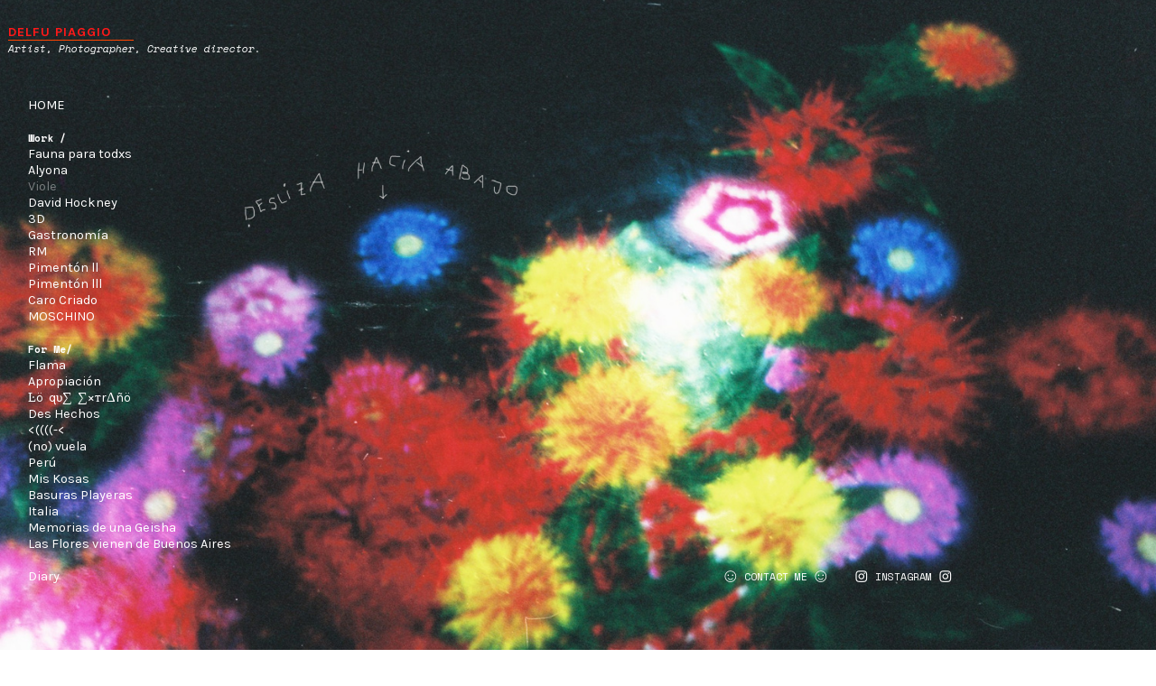

--- FILE ---
content_type: text/html; charset=UTF-8
request_url: https://mundopiachi.com/Viole
body_size: 26859
content:
<!DOCTYPE html>
<!-- 

        Running on cargo.site

-->
<html lang="en" data-predefined-style="true" data-css-presets="true" data-css-preset data-typography-preset>
	<head>
<script>
				var __cargo_context__ = 'live';
				var __cargo_js_ver__ = 'c=3744406473';
				var __cargo_maint__ = false;
				
				
			</script>
					<meta http-equiv="X-UA-Compatible" content="IE=edge,chrome=1">
		<meta http-equiv="Content-Type" content="text/html; charset=utf-8">
		<meta name="viewport" content="initial-scale=1.0, maximum-scale=1.0, user-scalable=no">
		
			<meta name="robots" content="index,follow">
		<title>Viole — mundopiachi</title>
		<meta name="description" content="                                                          Violeta                              ...">
				<meta name="twitter:card" content="summary_large_image">
		<meta name="twitter:title" content="Viole — mundopiachi">
		<meta name="twitter:description" content="                                                          Violeta                              ...">
		<meta name="twitter:image" content="https://freight.cargo.site/w/984/i/52eafc7647e06c86a545f402d20775d58c1bd59aa9d75a66a3979f5f06652b22/000001.JPG">
		<meta property="og:locale" content="en_US">
		<meta property="og:title" content="Viole — mundopiachi">
		<meta property="og:description" content="                                                          Violeta                              ...">
		<meta property="og:url" content="https://mundopiachi.com/Viole">
		<meta property="og:image" content="https://freight.cargo.site/w/984/i/52eafc7647e06c86a545f402d20775d58c1bd59aa9d75a66a3979f5f06652b22/000001.JPG">
		<meta property="og:type" content="website">

		<link rel="preconnect" href="https://static.cargo.site" crossorigin>
		<link rel="preconnect" href="https://freight.cargo.site" crossorigin>

		<link rel="preconnect" href="https://fonts.gstatic.com" crossorigin>
		
		<!--<link rel="preload" href="https://static.cargo.site/assets/social/IconFont-Regular-0.9.3.woff2" as="font" type="font/woff" crossorigin>-->

		

		<link href="https://freight.cargo.site/t/original/i/b3f25b08de111e2d99c31f512edf96c27db087c039b221f406e4256e732bc72e/Captura-de-pantalla-2025-01-14-a-las-7.05.23p.m..ico" rel="shortcut icon">
		<link href="https://mundopiachi.com/rss" rel="alternate" type="application/rss+xml" title="mundopiachi feed">

		<link href="//fonts.googleapis.com/css?family=Karla:400,400italic,700,700italic|Space Mono:400,400italic,700,700italic&c=3744406473&" id="" rel="stylesheet" type="text/css" />
<link href="https://mundopiachi.com/stylesheet?c=3744406473&1649196089" id="member_stylesheet" rel="stylesheet" type="text/css" />
<style id="">@font-face{font-family:Icons;src:url(https://static.cargo.site/assets/social/IconFont-Regular-0.9.3.woff2);unicode-range:U+E000-E15C,U+F0000,U+FE0E}@font-face{font-family:Icons;src:url(https://static.cargo.site/assets/social/IconFont-Regular-0.9.3.woff2);font-weight:240;unicode-range:U+E000-E15C,U+F0000,U+FE0E}@font-face{font-family:Icons;src:url(https://static.cargo.site/assets/social/IconFont-Regular-0.9.3.woff2);unicode-range:U+E000-E15C,U+F0000,U+FE0E;font-weight:400}@font-face{font-family:Icons;src:url(https://static.cargo.site/assets/social/IconFont-Regular-0.9.3.woff2);unicode-range:U+E000-E15C,U+F0000,U+FE0E;font-weight:600}@font-face{font-family:Icons;src:url(https://static.cargo.site/assets/social/IconFont-Regular-0.9.3.woff2);unicode-range:U+E000-E15C,U+F0000,U+FE0E;font-weight:800}@font-face{font-family:Icons;src:url(https://static.cargo.site/assets/social/IconFont-Regular-0.9.3.woff2);unicode-range:U+E000-E15C,U+F0000,U+FE0E;font-style:italic}@font-face{font-family:Icons;src:url(https://static.cargo.site/assets/social/IconFont-Regular-0.9.3.woff2);unicode-range:U+E000-E15C,U+F0000,U+FE0E;font-weight:200;font-style:italic}@font-face{font-family:Icons;src:url(https://static.cargo.site/assets/social/IconFont-Regular-0.9.3.woff2);unicode-range:U+E000-E15C,U+F0000,U+FE0E;font-weight:400;font-style:italic}@font-face{font-family:Icons;src:url(https://static.cargo.site/assets/social/IconFont-Regular-0.9.3.woff2);unicode-range:U+E000-E15C,U+F0000,U+FE0E;font-weight:600;font-style:italic}@font-face{font-family:Icons;src:url(https://static.cargo.site/assets/social/IconFont-Regular-0.9.3.woff2);unicode-range:U+E000-E15C,U+F0000,U+FE0E;font-weight:800;font-style:italic}body.iconfont-loading,body.iconfont-loading *{color:transparent!important}body{-moz-osx-font-smoothing:grayscale;-webkit-font-smoothing:antialiased;-webkit-text-size-adjust:none}body.no-scroll{overflow:hidden}/*!
 * Content
 */.page{word-wrap:break-word}:focus{outline:0}.pointer-events-none{pointer-events:none}.pointer-events-auto{pointer-events:auto}.pointer-events-none .page_content .audio-player,.pointer-events-none .page_content .shop_product,.pointer-events-none .page_content a,.pointer-events-none .page_content audio,.pointer-events-none .page_content button,.pointer-events-none .page_content details,.pointer-events-none .page_content iframe,.pointer-events-none .page_content img,.pointer-events-none .page_content input,.pointer-events-none .page_content video{pointer-events:auto}.pointer-events-none .page_content *>a,.pointer-events-none .page_content>a{position:relative}s *{text-transform:inherit}#toolset{position:fixed;bottom:10px;right:10px;z-index:8}.mobile #toolset,.template_site_inframe #toolset{display:none}#toolset a{display:block;height:24px;width:24px;margin:0;padding:0;text-decoration:none;background:rgba(0,0,0,.2)}#toolset a:hover{background:rgba(0,0,0,.8)}[data-adminview] #toolset a,[data-adminview] #toolset_admin a{background:rgba(0,0,0,.04);pointer-events:none;cursor:default}#toolset_admin a:active{background:rgba(0,0,0,.7)}#toolset_admin a svg>*{transform:scale(1.1) translate(0,-.5px);transform-origin:50% 50%}#toolset_admin a svg{pointer-events:none;width:100%!important;height:auto!important}#following-container{overflow:auto;-webkit-overflow-scrolling:touch}#following-container iframe{height:100%;width:100%;position:absolute;top:0;left:0;right:0;bottom:0}:root{--following-width:-400px;--following-animation-duration:450ms}@keyframes following-open{0%{transform:translateX(0)}100%{transform:translateX(var(--following-width))}}@keyframes following-open-inverse{0%{transform:translateX(0)}100%{transform:translateX(calc(-1 * var(--following-width)))}}@keyframes following-close{0%{transform:translateX(var(--following-width))}100%{transform:translateX(0)}}@keyframes following-close-inverse{0%{transform:translateX(calc(-1 * var(--following-width)))}100%{transform:translateX(0)}}body.animate-left{animation:following-open var(--following-animation-duration);animation-fill-mode:both;animation-timing-function:cubic-bezier(.24,1,.29,1)}#following-container.animate-left{animation:following-close-inverse var(--following-animation-duration);animation-fill-mode:both;animation-timing-function:cubic-bezier(.24,1,.29,1)}#following-container.animate-left #following-frame{animation:following-close var(--following-animation-duration);animation-fill-mode:both;animation-timing-function:cubic-bezier(.24,1,.29,1)}body.animate-right{animation:following-close var(--following-animation-duration);animation-fill-mode:both;animation-timing-function:cubic-bezier(.24,1,.29,1)}#following-container.animate-right{animation:following-open-inverse var(--following-animation-duration);animation-fill-mode:both;animation-timing-function:cubic-bezier(.24,1,.29,1)}#following-container.animate-right #following-frame{animation:following-open var(--following-animation-duration);animation-fill-mode:both;animation-timing-function:cubic-bezier(.24,1,.29,1)}.slick-slider{position:relative;display:block;-moz-box-sizing:border-box;box-sizing:border-box;-webkit-user-select:none;-moz-user-select:none;-ms-user-select:none;user-select:none;-webkit-touch-callout:none;-khtml-user-select:none;-ms-touch-action:pan-y;touch-action:pan-y;-webkit-tap-highlight-color:transparent}.slick-list{position:relative;display:block;overflow:hidden;margin:0;padding:0}.slick-list:focus{outline:0}.slick-list.dragging{cursor:pointer;cursor:hand}.slick-slider .slick-list,.slick-slider .slick-track{transform:translate3d(0,0,0);will-change:transform}.slick-track{position:relative;top:0;left:0;display:block}.slick-track:after,.slick-track:before{display:table;content:'';width:1px;height:1px;margin-top:-1px;margin-left:-1px}.slick-track:after{clear:both}.slick-loading .slick-track{visibility:hidden}.slick-slide{display:none;float:left;height:100%;min-height:1px}[dir=rtl] .slick-slide{float:right}.content .slick-slide img{display:inline-block}.content .slick-slide img:not(.image-zoom){cursor:pointer}.content .scrub .slick-list,.content .scrub .slick-slide img:not(.image-zoom){cursor:ew-resize}body.slideshow-scrub-dragging *{cursor:ew-resize!important}.content .slick-slide img:not([src]),.content .slick-slide img[src='']{width:100%;height:auto}.slick-slide.slick-loading img{display:none}.slick-slide.dragging img{pointer-events:none}.slick-initialized .slick-slide{display:block}.slick-loading .slick-slide{visibility:hidden}.slick-vertical .slick-slide{display:block;height:auto;border:1px solid transparent}.slick-arrow.slick-hidden{display:none}.slick-arrow{position:absolute;z-index:9;width:0;top:0;height:100%;cursor:pointer;will-change:opacity;-webkit-transition:opacity 333ms cubic-bezier(.4,0,.22,1);transition:opacity 333ms cubic-bezier(.4,0,.22,1)}.slick-arrow.hidden{opacity:0}.slick-arrow svg{position:absolute;width:36px;height:36px;top:0;left:0;right:0;bottom:0;margin:auto;transform:translate(.25px,.25px)}.slick-arrow svg.right-arrow{transform:translate(.25px,.25px) scaleX(-1)}.slick-arrow svg:active{opacity:.75}.slick-arrow svg .arrow-shape{fill:none!important;stroke:#fff;stroke-linecap:square}.slick-arrow svg .arrow-outline{fill:none!important;stroke-width:2.5px;stroke:rgba(0,0,0,.6);stroke-linecap:square}.slick-arrow.slick-next{right:0;text-align:right}.slick-next svg,.wallpaper-navigation .slick-next svg{margin-right:10px}.mobile .slick-next svg{margin-right:10px}.slick-arrow.slick-prev{text-align:left}.slick-prev svg,.wallpaper-navigation .slick-prev svg{margin-left:10px}.mobile .slick-prev svg{margin-left:10px}.loading_animation{display:none;vertical-align:middle;z-index:15;line-height:0;pointer-events:none;border-radius:100%}.loading_animation.hidden{display:none}.loading_animation.pulsing{opacity:0;display:inline-block;animation-delay:.1s;-webkit-animation-delay:.1s;-moz-animation-delay:.1s;animation-duration:12s;animation-iteration-count:infinite;animation:fade-pulse-in .5s ease-in-out;-moz-animation:fade-pulse-in .5s ease-in-out;-webkit-animation:fade-pulse-in .5s ease-in-out;-webkit-animation-fill-mode:forwards;-moz-animation-fill-mode:forwards;animation-fill-mode:forwards}.loading_animation.pulsing.no-delay{animation-delay:0s;-webkit-animation-delay:0s;-moz-animation-delay:0s}.loading_animation div{border-radius:100%}.loading_animation div svg{max-width:100%;height:auto}.loading_animation div,.loading_animation div svg{width:20px;height:20px}.loading_animation.full-width svg{width:100%;height:auto}.loading_animation.full-width.big svg{width:100px;height:100px}.loading_animation div svg>*{fill:#ccc}.loading_animation div{-webkit-animation:spin-loading 12s ease-out;-webkit-animation-iteration-count:infinite;-moz-animation:spin-loading 12s ease-out;-moz-animation-iteration-count:infinite;animation:spin-loading 12s ease-out;animation-iteration-count:infinite}.loading_animation.hidden{display:none}[data-backdrop] .loading_animation{position:absolute;top:15px;left:15px;z-index:99}.loading_animation.position-absolute.middle{top:calc(50% - 10px);left:calc(50% - 10px)}.loading_animation.position-absolute.topleft{top:0;left:0}.loading_animation.position-absolute.middleright{top:calc(50% - 10px);right:1rem}.loading_animation.position-absolute.middleleft{top:calc(50% - 10px);left:1rem}.loading_animation.gray div svg>*{fill:#999}.loading_animation.gray-dark div svg>*{fill:#666}.loading_animation.gray-darker div svg>*{fill:#555}.loading_animation.gray-light div svg>*{fill:#ccc}.loading_animation.white div svg>*{fill:rgba(255,255,255,.85)}.loading_animation.blue div svg>*{fill:#698fff}.loading_animation.inline{display:inline-block;margin-bottom:.5ex}.loading_animation.inline.left{margin-right:.5ex}@-webkit-keyframes fade-pulse-in{0%{opacity:0}50%{opacity:.5}100%{opacity:1}}@-moz-keyframes fade-pulse-in{0%{opacity:0}50%{opacity:.5}100%{opacity:1}}@keyframes fade-pulse-in{0%{opacity:0}50%{opacity:.5}100%{opacity:1}}@-webkit-keyframes pulsate{0%{opacity:1}50%{opacity:0}100%{opacity:1}}@-moz-keyframes pulsate{0%{opacity:1}50%{opacity:0}100%{opacity:1}}@keyframes pulsate{0%{opacity:1}50%{opacity:0}100%{opacity:1}}@-webkit-keyframes spin-loading{0%{transform:rotate(0)}9%{transform:rotate(1050deg)}18%{transform:rotate(-1090deg)}20%{transform:rotate(-1080deg)}23%{transform:rotate(-1080deg)}28%{transform:rotate(-1095deg)}29%{transform:rotate(-1065deg)}34%{transform:rotate(-1080deg)}35%{transform:rotate(-1050deg)}40%{transform:rotate(-1065deg)}41%{transform:rotate(-1035deg)}44%{transform:rotate(-1035deg)}47%{transform:rotate(-2160deg)}50%{transform:rotate(-2160deg)}56%{transform:rotate(45deg)}60%{transform:rotate(45deg)}80%{transform:rotate(6120deg)}100%{transform:rotate(0)}}@keyframes spin-loading{0%{transform:rotate(0)}9%{transform:rotate(1050deg)}18%{transform:rotate(-1090deg)}20%{transform:rotate(-1080deg)}23%{transform:rotate(-1080deg)}28%{transform:rotate(-1095deg)}29%{transform:rotate(-1065deg)}34%{transform:rotate(-1080deg)}35%{transform:rotate(-1050deg)}40%{transform:rotate(-1065deg)}41%{transform:rotate(-1035deg)}44%{transform:rotate(-1035deg)}47%{transform:rotate(-2160deg)}50%{transform:rotate(-2160deg)}56%{transform:rotate(45deg)}60%{transform:rotate(45deg)}80%{transform:rotate(6120deg)}100%{transform:rotate(0)}}[grid-row]{align-items:flex-start;box-sizing:border-box;display:-webkit-box;display:-webkit-flex;display:-ms-flexbox;display:flex;-webkit-flex-wrap:wrap;-ms-flex-wrap:wrap;flex-wrap:wrap}[grid-col]{box-sizing:border-box}[grid-row] [grid-col].empty:after{content:"\0000A0";cursor:text}body.mobile[data-adminview=content-editproject] [grid-row] [grid-col].empty:after{display:none}[grid-col=auto]{-webkit-box-flex:1;-webkit-flex:1;-ms-flex:1;flex:1}[grid-col=x12]{width:100%}[grid-col=x11]{width:50%}[grid-col=x10]{width:33.33%}[grid-col=x9]{width:25%}[grid-col=x8]{width:20%}[grid-col=x7]{width:16.666666667%}[grid-col=x6]{width:14.285714286%}[grid-col=x5]{width:12.5%}[grid-col=x4]{width:11.111111111%}[grid-col=x3]{width:10%}[grid-col=x2]{width:9.090909091%}[grid-col=x1]{width:8.333333333%}[grid-col="1"]{width:8.33333%}[grid-col="2"]{width:16.66667%}[grid-col="3"]{width:25%}[grid-col="4"]{width:33.33333%}[grid-col="5"]{width:41.66667%}[grid-col="6"]{width:50%}[grid-col="7"]{width:58.33333%}[grid-col="8"]{width:66.66667%}[grid-col="9"]{width:75%}[grid-col="10"]{width:83.33333%}[grid-col="11"]{width:91.66667%}[grid-col="12"]{width:100%}body.mobile [grid-responsive] [grid-col]{width:100%;-webkit-box-flex:none;-webkit-flex:none;-ms-flex:none;flex:none}[data-ce-host=true][contenteditable=true] [grid-pad]{pointer-events:none}[data-ce-host=true][contenteditable=true] [grid-pad]>*{pointer-events:auto}[grid-pad="0"]{padding:0}[grid-pad="0.25"]{padding:.125rem}[grid-pad="0.5"]{padding:.25rem}[grid-pad="0.75"]{padding:.375rem}[grid-pad="1"]{padding:.5rem}[grid-pad="1.25"]{padding:.625rem}[grid-pad="1.5"]{padding:.75rem}[grid-pad="1.75"]{padding:.875rem}[grid-pad="2"]{padding:1rem}[grid-pad="2.5"]{padding:1.25rem}[grid-pad="3"]{padding:1.5rem}[grid-pad="3.5"]{padding:1.75rem}[grid-pad="4"]{padding:2rem}[grid-pad="5"]{padding:2.5rem}[grid-pad="6"]{padding:3rem}[grid-pad="7"]{padding:3.5rem}[grid-pad="8"]{padding:4rem}[grid-pad="9"]{padding:4.5rem}[grid-pad="10"]{padding:5rem}[grid-gutter="0"]{margin:0}[grid-gutter="0.5"]{margin:-.25rem}[grid-gutter="1"]{margin:-.5rem}[grid-gutter="1.5"]{margin:-.75rem}[grid-gutter="2"]{margin:-1rem}[grid-gutter="2.5"]{margin:-1.25rem}[grid-gutter="3"]{margin:-1.5rem}[grid-gutter="3.5"]{margin:-1.75rem}[grid-gutter="4"]{margin:-2rem}[grid-gutter="5"]{margin:-2.5rem}[grid-gutter="6"]{margin:-3rem}[grid-gutter="7"]{margin:-3.5rem}[grid-gutter="8"]{margin:-4rem}[grid-gutter="10"]{margin:-5rem}[grid-gutter="12"]{margin:-6rem}[grid-gutter="14"]{margin:-7rem}[grid-gutter="16"]{margin:-8rem}[grid-gutter="18"]{margin:-9rem}[grid-gutter="20"]{margin:-10rem}small{max-width:100%;text-decoration:inherit}img:not([src]),img[src='']{outline:1px solid rgba(177,177,177,.4);outline-offset:-1px;content:url([data-uri])}img.image-zoom{cursor:-webkit-zoom-in;cursor:-moz-zoom-in;cursor:zoom-in}#imprimatur{color:#333;font-size:10px;font-family:-apple-system,BlinkMacSystemFont,"Segoe UI",Roboto,Oxygen,Ubuntu,Cantarell,"Open Sans","Helvetica Neue",sans-serif,"Sans Serif",Icons;/*!System*/position:fixed;opacity:.3;right:-28px;bottom:160px;transform:rotate(270deg);-ms-transform:rotate(270deg);-webkit-transform:rotate(270deg);z-index:8;text-transform:uppercase;color:#999;opacity:.5;padding-bottom:2px;text-decoration:none}.mobile #imprimatur{display:none}bodycopy cargo-link a{font-family:-apple-system,BlinkMacSystemFont,"Segoe UI",Roboto,Oxygen,Ubuntu,Cantarell,"Open Sans","Helvetica Neue",sans-serif,"Sans Serif",Icons;/*!System*/font-size:12px;font-style:normal;font-weight:400;transform:rotate(270deg);text-decoration:none;position:fixed!important;right:-27px;bottom:100px;text-decoration:none;letter-spacing:normal;background:0 0;border:0;border-bottom:0;outline:0}/*! PhotoSwipe Default UI CSS by Dmitry Semenov | photoswipe.com | MIT license */.pswp--has_mouse .pswp__button--arrow--left,.pswp--has_mouse .pswp__button--arrow--right,.pswp__ui{visibility:visible}.pswp--minimal--dark .pswp__top-bar,.pswp__button{background:0 0}.pswp,.pswp__bg,.pswp__container,.pswp__img--placeholder,.pswp__zoom-wrap,.quick-view-navigation{-webkit-backface-visibility:hidden}.pswp__button{cursor:pointer;opacity:1;-webkit-appearance:none;transition:opacity .2s;-webkit-box-shadow:none;box-shadow:none}.pswp__button-close>svg{top:10px;right:10px;margin-left:auto}.pswp--touch .quick-view-navigation{display:none}.pswp__ui{-webkit-font-smoothing:auto;opacity:1;z-index:1550}.quick-view-navigation{will-change:opacity;-webkit-transition:opacity 333ms cubic-bezier(.4,0,.22,1);transition:opacity 333ms cubic-bezier(.4,0,.22,1)}.quick-view-navigation .pswp__group .pswp__button{pointer-events:auto}.pswp__button>svg{position:absolute;width:36px;height:36px}.quick-view-navigation .pswp__group:active svg{opacity:.75}.pswp__button svg .shape-shape{fill:#fff}.pswp__button svg .shape-outline{fill:#000}.pswp__button-prev>svg{top:0;bottom:0;left:10px;margin:auto}.pswp__button-next>svg{top:0;bottom:0;right:10px;margin:auto}.quick-view-navigation .pswp__group .pswp__button-prev{position:absolute;left:0;top:0;width:0;height:100%}.quick-view-navigation .pswp__group .pswp__button-next{position:absolute;right:0;top:0;width:0;height:100%}.quick-view-navigation .close-button,.quick-view-navigation .left-arrow,.quick-view-navigation .right-arrow{transform:translate(.25px,.25px)}.quick-view-navigation .right-arrow{transform:translate(.25px,.25px) scaleX(-1)}.pswp__button svg .shape-outline{fill:transparent!important;stroke:#000;stroke-width:2.5px;stroke-linecap:square}.pswp__button svg .shape-shape{fill:transparent!important;stroke:#fff;stroke-width:1.5px;stroke-linecap:square}.pswp__bg,.pswp__scroll-wrap,.pswp__zoom-wrap{width:100%;position:absolute}.quick-view-navigation .pswp__group .pswp__button-close{margin:0}.pswp__container,.pswp__item,.pswp__zoom-wrap{right:0;bottom:0;top:0;position:absolute;left:0}.pswp__ui--hidden .pswp__button{opacity:.001}.pswp__ui--hidden .pswp__button,.pswp__ui--hidden .pswp__button *{pointer-events:none}.pswp .pswp__ui.pswp__ui--displaynone{display:none}.pswp__element--disabled{display:none!important}/*! PhotoSwipe main CSS by Dmitry Semenov | photoswipe.com | MIT license */.pswp{position:fixed;display:none;height:100%;width:100%;top:0;left:0;right:0;bottom:0;margin:auto;-ms-touch-action:none;touch-action:none;z-index:9999999;-webkit-text-size-adjust:100%;line-height:initial;letter-spacing:initial;outline:0}.pswp img{max-width:none}.pswp--zoom-disabled .pswp__img{cursor:default!important}.pswp--animate_opacity{opacity:.001;will-change:opacity;-webkit-transition:opacity 333ms cubic-bezier(.4,0,.22,1);transition:opacity 333ms cubic-bezier(.4,0,.22,1)}.pswp--open{display:block}.pswp--zoom-allowed .pswp__img{cursor:-webkit-zoom-in;cursor:-moz-zoom-in;cursor:zoom-in}.pswp--zoomed-in .pswp__img{cursor:-webkit-grab;cursor:-moz-grab;cursor:grab}.pswp--dragging .pswp__img{cursor:-webkit-grabbing;cursor:-moz-grabbing;cursor:grabbing}.pswp__bg{left:0;top:0;height:100%;opacity:0;transform:translateZ(0);will-change:opacity}.pswp__scroll-wrap{left:0;top:0;height:100%}.pswp__container,.pswp__zoom-wrap{-ms-touch-action:none;touch-action:none}.pswp__container,.pswp__img{-webkit-user-select:none;-moz-user-select:none;-ms-user-select:none;user-select:none;-webkit-tap-highlight-color:transparent;-webkit-touch-callout:none}.pswp__zoom-wrap{-webkit-transform-origin:left top;-ms-transform-origin:left top;transform-origin:left top;-webkit-transition:-webkit-transform 222ms cubic-bezier(.4,0,.22,1);transition:transform 222ms cubic-bezier(.4,0,.22,1)}.pswp__bg{-webkit-transition:opacity 222ms cubic-bezier(.4,0,.22,1);transition:opacity 222ms cubic-bezier(.4,0,.22,1)}.pswp--animated-in .pswp__bg,.pswp--animated-in .pswp__zoom-wrap{-webkit-transition:none;transition:none}.pswp--hide-overflow .pswp__scroll-wrap,.pswp--hide-overflow.pswp{overflow:hidden}.pswp__img{position:absolute;width:auto;height:auto;top:0;left:0}.pswp__img--placeholder--blank{background:#222}.pswp--ie .pswp__img{width:100%!important;height:auto!important;left:0;top:0}.pswp__ui--idle{opacity:0}.pswp__error-msg{position:absolute;left:0;top:50%;width:100%;text-align:center;font-size:14px;line-height:16px;margin-top:-8px;color:#ccc}.pswp__error-msg a{color:#ccc;text-decoration:underline}.pswp__error-msg{font-family:-apple-system,BlinkMacSystemFont,"Segoe UI",Roboto,Oxygen,Ubuntu,Cantarell,"Open Sans","Helvetica Neue",sans-serif}.quick-view.mouse-down .iframe-item{pointer-events:none!important}.quick-view-caption-positioner{pointer-events:none;width:100%;height:100%}.quick-view-caption-wrapper{margin:auto;position:absolute;bottom:0;left:0;right:0}.quick-view-horizontal-align-left .quick-view-caption-wrapper{margin-left:0}.quick-view-horizontal-align-right .quick-view-caption-wrapper{margin-right:0}[data-quick-view-caption]{transition:.1s opacity ease-in-out;position:absolute;bottom:0;left:0;right:0}.quick-view-horizontal-align-left [data-quick-view-caption]{text-align:left}.quick-view-horizontal-align-right [data-quick-view-caption]{text-align:right}.quick-view-caption{transition:.1s opacity ease-in-out}.quick-view-caption>*{display:inline-block}.quick-view-caption *{pointer-events:auto}.quick-view-caption.hidden{opacity:0}.shop_product .dropdown_wrapper{flex:0 0 100%;position:relative}.shop_product select{appearance:none;-moz-appearance:none;-webkit-appearance:none;outline:0;-webkit-font-smoothing:antialiased;-moz-osx-font-smoothing:grayscale;cursor:pointer;border-radius:0;white-space:nowrap;overflow:hidden!important;text-overflow:ellipsis}.shop_product select.dropdown::-ms-expand{display:none}.shop_product a{cursor:pointer;border-bottom:none;text-decoration:none}.shop_product a.out-of-stock{pointer-events:none}body.audio-player-dragging *{cursor:ew-resize!important}.audio-player{display:inline-flex;flex:1 0 calc(100% - 2px);width:calc(100% - 2px)}.audio-player .button{height:100%;flex:0 0 3.3rem;display:flex}.audio-player .separator{left:3.3rem;height:100%}.audio-player .buffer{width:0%;height:100%;transition:left .3s linear,width .3s linear}.audio-player.seeking .buffer{transition:left 0s,width 0s}.audio-player.seeking{user-select:none;-webkit-user-select:none;cursor:ew-resize}.audio-player.seeking *{user-select:none;-webkit-user-select:none;cursor:ew-resize}.audio-player .bar{overflow:hidden;display:flex;justify-content:space-between;align-content:center;flex-grow:1}.audio-player .progress{width:0%;height:100%;transition:width .3s linear}.audio-player.seeking .progress{transition:width 0s}.audio-player .pause,.audio-player .play{cursor:pointer;height:100%}.audio-player .note-icon{margin:auto 0;order:2;flex:0 1 auto}.audio-player .title{white-space:nowrap;overflow:hidden;text-overflow:ellipsis;pointer-events:none;user-select:none;padding:.5rem 0 .5rem 1rem;margin:auto auto auto 0;flex:0 3 auto;min-width:0;width:100%}.audio-player .total-time{flex:0 1 auto;margin:auto 0}.audio-player .current-time,.audio-player .play-text{flex:0 1 auto;margin:auto 0}.audio-player .stream-anim{user-select:none;margin:auto auto auto 0}.audio-player .stream-anim span{display:inline-block}.audio-player .buffer,.audio-player .current-time,.audio-player .note-svg,.audio-player .play-text,.audio-player .separator,.audio-player .total-time{user-select:none;pointer-events:none}.audio-player .buffer,.audio-player .play-text,.audio-player .progress{position:absolute}.audio-player,.audio-player .bar,.audio-player .button,.audio-player .current-time,.audio-player .note-icon,.audio-player .pause,.audio-player .play,.audio-player .total-time{position:relative}body.mobile .audio-player,body.mobile .audio-player *{-webkit-touch-callout:none}#standalone-admin-frame{border:0;width:400px;position:absolute;right:0;top:0;height:100vh;z-index:99}body[standalone-admin=true] #standalone-admin-frame{transform:translate(0,0)}body[standalone-admin=true] .main_container{width:calc(100% - 400px)}body[standalone-admin=false] #standalone-admin-frame{transform:translate(100%,0)}body[standalone-admin=false] .main_container{width:100%}.toggle_standaloneAdmin{position:fixed;top:0;right:400px;height:40px;width:40px;z-index:999;cursor:pointer;background-color:rgba(0,0,0,.4)}.toggle_standaloneAdmin:active{opacity:.7}body[standalone-admin=false] .toggle_standaloneAdmin{right:0}.toggle_standaloneAdmin *{color:#fff;fill:#fff}.toggle_standaloneAdmin svg{padding:6px;width:100%;height:100%;opacity:.85}body[standalone-admin=false] .toggle_standaloneAdmin #close,body[standalone-admin=true] .toggle_standaloneAdmin #backdropsettings{display:none}.toggle_standaloneAdmin>div{width:100%;height:100%}#admin_toggle_button{position:fixed;top:50%;transform:translate(0,-50%);right:400px;height:36px;width:12px;z-index:999;cursor:pointer;background-color:rgba(0,0,0,.09);padding-left:2px;margin-right:5px}#admin_toggle_button .bar{content:'';background:rgba(0,0,0,.09);position:fixed;width:5px;bottom:0;top:0;z-index:10}#admin_toggle_button:active{background:rgba(0,0,0,.065)}#admin_toggle_button *{color:#fff;fill:#fff}#admin_toggle_button svg{padding:0;width:16px;height:36px;margin-left:1px;opacity:1}#admin_toggle_button svg *{fill:#fff;opacity:1}#admin_toggle_button[data-state=closed] .toggle_admin_close{display:none}#admin_toggle_button[data-state=closed],#admin_toggle_button[data-state=closed] .toggle_admin_open{width:20px;cursor:pointer;margin:0}#admin_toggle_button[data-state=closed] svg{margin-left:2px}#admin_toggle_button[data-state=open] .toggle_admin_open{display:none}select,select *{text-rendering:auto!important}b b{font-weight:inherit}*{-webkit-box-sizing:border-box;-moz-box-sizing:border-box;box-sizing:border-box}customhtml>*{position:relative;z-index:10}body,html{min-height:100vh;margin:0;padding:0}html{touch-action:manipulation;position:relative;background-color:#fff}.main_container{min-height:100vh;width:100%;overflow:hidden}.container{display:-webkit-box;display:-webkit-flex;display:-moz-box;display:-ms-flexbox;display:flex;-webkit-flex-wrap:wrap;-moz-flex-wrap:wrap;-ms-flex-wrap:wrap;flex-wrap:wrap;max-width:100%;width:100%;overflow:visible}.container{align-items:flex-start;-webkit-align-items:flex-start}.page{z-index:2}.page ul li>text-limit{display:block}.content,.content_container,.pinned{-webkit-flex:1 0 auto;-moz-flex:1 0 auto;-ms-flex:1 0 auto;flex:1 0 auto;max-width:100%}.content_container{width:100%}.content_container.full_height{min-height:100vh}.page_background{position:absolute;top:0;left:0;width:100%;height:100%}.page_container{position:relative;overflow:visible;width:100%}.backdrop{position:absolute;top:0;z-index:1;width:100%;height:100%;max-height:100vh}.backdrop>div{position:absolute;top:0;left:0;width:100%;height:100%;-webkit-backface-visibility:hidden;backface-visibility:hidden;transform:translate3d(0,0,0);contain:strict}[data-backdrop].backdrop>div[data-overflowing]{max-height:100vh;position:absolute;top:0;left:0}body.mobile [split-responsive]{display:flex;flex-direction:column}body.mobile [split-responsive] .container{width:100%;order:2}body.mobile [split-responsive] .backdrop{position:relative;height:50vh;width:100%;order:1}body.mobile [split-responsive] [data-auxiliary].backdrop{position:absolute;height:50vh;width:100%;order:1}.page{position:relative;z-index:2}img[data-align=left]{float:left}img[data-align=right]{float:right}[data-rotation]{transform-origin:center center}.content .page_content:not([contenteditable=true]) [data-draggable]{pointer-events:auto!important;backface-visibility:hidden}.preserve-3d{-moz-transform-style:preserve-3d;transform-style:preserve-3d}.content .page_content:not([contenteditable=true]) [data-draggable] iframe{pointer-events:none!important}.dragging-active iframe{pointer-events:none!important}.content .page_content:not([contenteditable=true]) [data-draggable]:active{opacity:1}.content .scroll-transition-fade{transition:transform 1s ease-in-out,opacity .8s ease-in-out}.content .scroll-transition-fade.below-viewport{opacity:0;transform:translateY(40px)}.mobile.full_width .page_container:not([split-layout]) .container_width{width:100%}[data-view=pinned_bottom] .bottom_pin_invisibility{visibility:hidden}.pinned{position:relative;width:100%}.pinned .page_container.accommodate:not(.fixed):not(.overlay){z-index:2}.pinned .page_container.overlay{position:absolute;z-index:4}.pinned .page_container.overlay.fixed{position:fixed}.pinned .page_container.overlay.fixed .page{max-height:100vh;-webkit-overflow-scrolling:touch}.pinned .page_container.overlay.fixed .page.allow-scroll{overflow-y:auto;overflow-x:hidden}.pinned .page_container.overlay.fixed .page.allow-scroll{align-items:flex-start;-webkit-align-items:flex-start}.pinned .page_container .page.allow-scroll::-webkit-scrollbar{width:0;background:0 0;display:none}.pinned.pinned_top .page_container.overlay{left:0;top:0}.pinned.pinned_bottom .page_container.overlay{left:0;bottom:0}div[data-container=set]:empty{margin-top:1px}.thumbnails{position:relative;z-index:1}[thumbnails=grid]{align-items:baseline}[thumbnails=justify] .thumbnail{box-sizing:content-box}[thumbnails][data-padding-zero] .thumbnail{margin-bottom:-1px}[thumbnails=montessori] .thumbnail{pointer-events:auto;position:absolute}[thumbnails] .thumbnail>a{display:block;text-decoration:none}[thumbnails=montessori]{height:0}[thumbnails][data-resizing],[thumbnails][data-resizing] *{cursor:nwse-resize}[thumbnails] .thumbnail .resize-handle{cursor:nwse-resize;width:26px;height:26px;padding:5px;position:absolute;opacity:.75;right:-1px;bottom:-1px;z-index:100}[thumbnails][data-resizing] .resize-handle{display:none}[thumbnails] .thumbnail .resize-handle svg{position:absolute;top:0;left:0}[thumbnails] .thumbnail .resize-handle:hover{opacity:1}[data-can-move].thumbnail .resize-handle svg .resize_path_outline{fill:#fff}[data-can-move].thumbnail .resize-handle svg .resize_path{fill:#000}[thumbnails=montessori] .thumbnail_sizer{height:0;width:100%;position:relative;padding-bottom:100%;pointer-events:none}[thumbnails] .thumbnail img{display:block;min-height:3px;margin-bottom:0}[thumbnails] .thumbnail img:not([src]),img[src=""]{margin:0!important;width:100%;min-height:3px;height:100%!important;position:absolute}[aspect-ratio="1x1"].thumb_image{height:0;padding-bottom:100%;overflow:hidden}[aspect-ratio="4x3"].thumb_image{height:0;padding-bottom:75%;overflow:hidden}[aspect-ratio="16x9"].thumb_image{height:0;padding-bottom:56.25%;overflow:hidden}[thumbnails] .thumb_image{width:100%;position:relative}[thumbnails][thumbnail-vertical-align=top]{align-items:flex-start}[thumbnails][thumbnail-vertical-align=middle]{align-items:center}[thumbnails][thumbnail-vertical-align=bottom]{align-items:baseline}[thumbnails][thumbnail-horizontal-align=left]{justify-content:flex-start}[thumbnails][thumbnail-horizontal-align=middle]{justify-content:center}[thumbnails][thumbnail-horizontal-align=right]{justify-content:flex-end}.thumb_image.default_image>svg{position:absolute;top:0;left:0;bottom:0;right:0;width:100%;height:100%}.thumb_image.default_image{outline:1px solid #ccc;outline-offset:-1px;position:relative}.mobile.full_width [data-view=Thumbnail] .thumbnails_width{width:100%}.content [data-draggable] a:active,.content [data-draggable] img:active{opacity:initial}.content .draggable-dragging{opacity:initial}[data-draggable].draggable_visible{visibility:visible}[data-draggable].draggable_hidden{visibility:hidden}.gallery_card [data-draggable],.marquee [data-draggable]{visibility:inherit}[data-draggable]{visibility:visible;background-color:rgba(0,0,0,.003)}#site_menu_panel_container .image-gallery:not(.initialized){height:0;padding-bottom:100%;min-height:initial}.image-gallery:not(.initialized){min-height:100vh;visibility:hidden;width:100%}.image-gallery .gallery_card img{display:block;width:100%;height:auto}.image-gallery .gallery_card{transform-origin:center}.image-gallery .gallery_card.dragging{opacity:.1;transform:initial!important}.image-gallery:not([image-gallery=slideshow]) .gallery_card iframe:only-child,.image-gallery:not([image-gallery=slideshow]) .gallery_card video:only-child{width:100%;height:100%;top:0;left:0;position:absolute}.image-gallery[image-gallery=slideshow] .gallery_card video[muted][autoplay]:not([controls]),.image-gallery[image-gallery=slideshow] .gallery_card video[muted][data-autoplay]:not([controls]){pointer-events:none}.image-gallery [image-gallery-pad="0"] video:only-child{object-fit:cover;height:calc(100% + 1px)}div.image-gallery>a,div.image-gallery>iframe,div.image-gallery>img,div.image-gallery>video{display:none}[image-gallery-row]{align-items:flex-start;box-sizing:border-box;display:-webkit-box;display:-webkit-flex;display:-ms-flexbox;display:flex;-webkit-flex-wrap:wrap;-ms-flex-wrap:wrap;flex-wrap:wrap}.image-gallery .gallery_card_image{width:100%;position:relative}[data-predefined-style=true] .image-gallery a.gallery_card{display:block;border:none}[image-gallery-col]{box-sizing:border-box}[image-gallery-col=x12]{width:100%}[image-gallery-col=x11]{width:50%}[image-gallery-col=x10]{width:33.33%}[image-gallery-col=x9]{width:25%}[image-gallery-col=x8]{width:20%}[image-gallery-col=x7]{width:16.666666667%}[image-gallery-col=x6]{width:14.285714286%}[image-gallery-col=x5]{width:12.5%}[image-gallery-col=x4]{width:11.111111111%}[image-gallery-col=x3]{width:10%}[image-gallery-col=x2]{width:9.090909091%}[image-gallery-col=x1]{width:8.333333333%}.content .page_content [image-gallery-pad].image-gallery{pointer-events:none}.content .page_content [image-gallery-pad].image-gallery .gallery_card_image>*,.content .page_content [image-gallery-pad].image-gallery .gallery_image_caption{pointer-events:auto}.content .page_content [image-gallery-pad="0"]{padding:0}.content .page_content [image-gallery-pad="0.25"]{padding:.125rem}.content .page_content [image-gallery-pad="0.5"]{padding:.25rem}.content .page_content [image-gallery-pad="0.75"]{padding:.375rem}.content .page_content [image-gallery-pad="1"]{padding:.5rem}.content .page_content [image-gallery-pad="1.25"]{padding:.625rem}.content .page_content [image-gallery-pad="1.5"]{padding:.75rem}.content .page_content [image-gallery-pad="1.75"]{padding:.875rem}.content .page_content [image-gallery-pad="2"]{padding:1rem}.content .page_content [image-gallery-pad="2.5"]{padding:1.25rem}.content .page_content [image-gallery-pad="3"]{padding:1.5rem}.content .page_content [image-gallery-pad="3.5"]{padding:1.75rem}.content .page_content [image-gallery-pad="4"]{padding:2rem}.content .page_content [image-gallery-pad="5"]{padding:2.5rem}.content .page_content [image-gallery-pad="6"]{padding:3rem}.content .page_content [image-gallery-pad="7"]{padding:3.5rem}.content .page_content [image-gallery-pad="8"]{padding:4rem}.content .page_content [image-gallery-pad="9"]{padding:4.5rem}.content .page_content [image-gallery-pad="10"]{padding:5rem}.content .page_content [image-gallery-gutter="0"]{margin:0}.content .page_content [image-gallery-gutter="0.5"]{margin:-.25rem}.content .page_content [image-gallery-gutter="1"]{margin:-.5rem}.content .page_content [image-gallery-gutter="1.5"]{margin:-.75rem}.content .page_content [image-gallery-gutter="2"]{margin:-1rem}.content .page_content [image-gallery-gutter="2.5"]{margin:-1.25rem}.content .page_content [image-gallery-gutter="3"]{margin:-1.5rem}.content .page_content [image-gallery-gutter="3.5"]{margin:-1.75rem}.content .page_content [image-gallery-gutter="4"]{margin:-2rem}.content .page_content [image-gallery-gutter="5"]{margin:-2.5rem}.content .page_content [image-gallery-gutter="6"]{margin:-3rem}.content .page_content [image-gallery-gutter="7"]{margin:-3.5rem}.content .page_content [image-gallery-gutter="8"]{margin:-4rem}.content .page_content [image-gallery-gutter="10"]{margin:-5rem}.content .page_content [image-gallery-gutter="12"]{margin:-6rem}.content .page_content [image-gallery-gutter="14"]{margin:-7rem}.content .page_content [image-gallery-gutter="16"]{margin:-8rem}.content .page_content [image-gallery-gutter="18"]{margin:-9rem}.content .page_content [image-gallery-gutter="20"]{margin:-10rem}[image-gallery=slideshow]:not(.initialized)>*{min-height:1px;opacity:0;min-width:100%}[image-gallery=slideshow][data-constrained-by=height] [image-gallery-vertical-align].slick-track{align-items:flex-start}[image-gallery=slideshow] img.image-zoom:active{opacity:initial}[image-gallery=slideshow].slick-initialized .gallery_card{pointer-events:none}[image-gallery=slideshow].slick-initialized .gallery_card.slick-current{pointer-events:auto}[image-gallery=slideshow] .gallery_card:not(.has_caption){line-height:0}.content .page_content [image-gallery=slideshow].image-gallery>*{pointer-events:auto}.content [image-gallery=slideshow].image-gallery.slick-initialized .gallery_card{overflow:hidden;margin:0;display:flex;flex-flow:row wrap;flex-shrink:0}.content [image-gallery=slideshow].image-gallery.slick-initialized .gallery_card.slick-current{overflow:visible}[image-gallery=slideshow] .gallery_image_caption{opacity:1;transition:opacity .3s;-webkit-transition:opacity .3s;width:100%;margin-left:auto;margin-right:auto;clear:both}[image-gallery-horizontal-align=left] .gallery_image_caption{text-align:left}[image-gallery-horizontal-align=middle] .gallery_image_caption{text-align:center}[image-gallery-horizontal-align=right] .gallery_image_caption{text-align:right}[image-gallery=slideshow][data-slideshow-in-transition] .gallery_image_caption{opacity:0;transition:opacity .3s;-webkit-transition:opacity .3s}[image-gallery=slideshow] .gallery_card_image{width:initial;margin:0;display:inline-block}[image-gallery=slideshow] .gallery_card img{margin:0;display:block}[image-gallery=slideshow][data-exploded]{align-items:flex-start;box-sizing:border-box;display:-webkit-box;display:-webkit-flex;display:-ms-flexbox;display:flex;-webkit-flex-wrap:wrap;-ms-flex-wrap:wrap;flex-wrap:wrap;justify-content:flex-start;align-content:flex-start}[image-gallery=slideshow][data-exploded] .gallery_card{padding:1rem;width:16.666%}[image-gallery=slideshow][data-exploded] .gallery_card_image{height:0;display:block;width:100%}[image-gallery=grid]{align-items:baseline}[image-gallery=grid] .gallery_card.has_caption .gallery_card_image{display:block}[image-gallery=grid] [image-gallery-pad="0"].gallery_card{margin-bottom:-1px}[image-gallery=grid] .gallery_card img{margin:0}[image-gallery=columns] .gallery_card img{margin:0}[image-gallery=justify]{align-items:flex-start}[image-gallery=justify] .gallery_card img{margin:0}[image-gallery=montessori][image-gallery-row]{display:block}[image-gallery=montessori] a.gallery_card,[image-gallery=montessori] div.gallery_card{position:absolute;pointer-events:auto}[image-gallery=montessori][data-can-move] .gallery_card,[image-gallery=montessori][data-can-move] .gallery_card .gallery_card_image,[image-gallery=montessori][data-can-move] .gallery_card .gallery_card_image>*{cursor:move}[image-gallery=montessori]{position:relative;height:0}[image-gallery=freeform] .gallery_card{position:relative}[image-gallery=freeform] [image-gallery-pad="0"].gallery_card{margin-bottom:-1px}[image-gallery-vertical-align]{display:flex;flex-flow:row wrap}[image-gallery-vertical-align].slick-track{display:flex;flex-flow:row nowrap}.image-gallery .slick-list{margin-bottom:-.3px}[image-gallery-vertical-align=top]{align-content:flex-start;align-items:flex-start}[image-gallery-vertical-align=middle]{align-items:center;align-content:center}[image-gallery-vertical-align=bottom]{align-content:flex-end;align-items:flex-end}[image-gallery-horizontal-align=left]{justify-content:flex-start}[image-gallery-horizontal-align=middle]{justify-content:center}[image-gallery-horizontal-align=right]{justify-content:flex-end}.image-gallery[data-resizing],.image-gallery[data-resizing] *{cursor:nwse-resize!important}.image-gallery .gallery_card .resize-handle,.image-gallery .gallery_card .resize-handle *{cursor:nwse-resize!important}.image-gallery .gallery_card .resize-handle{width:26px;height:26px;padding:5px;position:absolute;opacity:.75;right:-1px;bottom:-1px;z-index:10}.image-gallery[data-resizing] .resize-handle{display:none}.image-gallery .gallery_card .resize-handle svg{cursor:nwse-resize!important;position:absolute;top:0;left:0}.image-gallery .gallery_card .resize-handle:hover{opacity:1}[data-can-move].gallery_card .resize-handle svg .resize_path_outline{fill:#fff}[data-can-move].gallery_card .resize-handle svg .resize_path{fill:#000}[image-gallery=montessori] .thumbnail_sizer{height:0;width:100%;position:relative;padding-bottom:100%;pointer-events:none}#site_menu_button{display:block;text-decoration:none;pointer-events:auto;z-index:9;vertical-align:top;cursor:pointer;box-sizing:content-box;font-family:Icons}#site_menu_button.custom_icon{padding:0;line-height:0}#site_menu_button.custom_icon img{width:100%;height:auto}#site_menu_wrapper.disabled #site_menu_button{display:none}#site_menu_wrapper.mobile_only #site_menu_button{display:none}body.mobile #site_menu_wrapper.mobile_only:not(.disabled) #site_menu_button:not(.active){display:block}#site_menu_panel_container[data-type=cargo_menu] #site_menu_panel{display:block;position:fixed;top:0;right:0;bottom:0;left:0;z-index:10;cursor:default}.site_menu{pointer-events:auto;position:absolute;z-index:11;top:0;bottom:0;line-height:0;max-width:400px;min-width:300px;font-size:20px;text-align:left;background:rgba(20,20,20,.95);padding:20px 30px 90px 30px;overflow-y:auto;overflow-x:hidden;display:-webkit-box;display:-webkit-flex;display:-ms-flexbox;display:flex;-webkit-box-orient:vertical;-webkit-box-direction:normal;-webkit-flex-direction:column;-ms-flex-direction:column;flex-direction:column;-webkit-box-pack:start;-webkit-justify-content:flex-start;-ms-flex-pack:start;justify-content:flex-start}body.mobile #site_menu_wrapper .site_menu{-webkit-overflow-scrolling:touch;min-width:auto;max-width:100%;width:100%;padding:20px}#site_menu_wrapper[data-sitemenu-position=bottom-left] #site_menu,#site_menu_wrapper[data-sitemenu-position=top-left] #site_menu{left:0}#site_menu_wrapper[data-sitemenu-position=bottom-right] #site_menu,#site_menu_wrapper[data-sitemenu-position=top-right] #site_menu{right:0}#site_menu_wrapper[data-type=page] .site_menu{right:0;left:0;width:100%;padding:0;margin:0;background:0 0}.site_menu_wrapper.open .site_menu{display:block}.site_menu div{display:block}.site_menu a{text-decoration:none;display:inline-block;color:rgba(255,255,255,.75);max-width:100%;overflow:hidden;white-space:nowrap;text-overflow:ellipsis;line-height:1.4}.site_menu div a.active{color:rgba(255,255,255,.4)}.site_menu div.set-link>a{font-weight:700}.site_menu div.hidden{display:none}.site_menu .close{display:block;position:absolute;top:0;right:10px;font-size:60px;line-height:50px;font-weight:200;color:rgba(255,255,255,.4);cursor:pointer;user-select:none}#site_menu_panel_container .page_container{position:relative;overflow:hidden;background:0 0;z-index:2}#site_menu_panel_container .site_menu_page_wrapper{position:fixed;top:0;left:0;overflow-y:auto;-webkit-overflow-scrolling:touch;height:100%;width:100%;z-index:100}#site_menu_panel_container .site_menu_page_wrapper .backdrop{pointer-events:none}#site_menu_panel_container #site_menu_page_overlay{position:fixed;top:0;right:0;bottom:0;left:0;cursor:default;z-index:1}#shop_button{display:block;text-decoration:none;pointer-events:auto;z-index:9;vertical-align:top;cursor:pointer;box-sizing:content-box;font-family:Icons}#shop_button.custom_icon{padding:0;line-height:0}#shop_button.custom_icon img{width:100%;height:auto}#shop_button.disabled{display:none}.loading[data-loading]{display:none;position:fixed;bottom:8px;left:8px;z-index:100}.new_site_button_wrapper{font-size:1.8rem;font-weight:400;color:rgba(0,0,0,.85);font-family:-apple-system,BlinkMacSystemFont,'Segoe UI',Roboto,Oxygen,Ubuntu,Cantarell,'Open Sans','Helvetica Neue',sans-serif,'Sans Serif',Icons;font-style:normal;line-height:1.4;color:#fff;position:fixed;bottom:0;right:0;z-index:999}body.template_site #toolset{display:none!important}body.mobile .new_site_button{display:none}.new_site_button{display:flex;height:44px;cursor:pointer}.new_site_button .plus{width:44px;height:100%}.new_site_button .plus svg{width:100%;height:100%}.new_site_button .plus svg line{stroke:#000;stroke-width:2px}.new_site_button .plus:after,.new_site_button .plus:before{content:'';width:30px;height:2px}.new_site_button .text{background:#0fce83;display:none;padding:7.5px 15px 7.5px 15px;height:100%;font-size:20px;color:#222}.new_site_button:active{opacity:.8}.new_site_button.show_full .text{display:block}.new_site_button.show_full .plus{display:none}html:not(.admin-wrapper) .template_site #confirm_modal [data-progress] .progress-indicator:after{content:'Generating Site...';padding:7.5px 15px;right:-200px;color:#000}bodycopy svg.marker-overlay,bodycopy svg.marker-overlay *{transform-origin:0 0;-webkit-transform-origin:0 0;box-sizing:initial}bodycopy svg#svgroot{box-sizing:initial}bodycopy svg.marker-overlay{padding:inherit;position:absolute;left:0;top:0;width:100%;height:100%;min-height:1px;overflow:visible;pointer-events:none;z-index:999}bodycopy svg.marker-overlay *{pointer-events:initial}bodycopy svg.marker-overlay text{letter-spacing:initial}bodycopy svg.marker-overlay a{cursor:pointer}.marquee:not(.torn-down){overflow:hidden;width:100%;position:relative;padding-bottom:.25em;padding-top:.25em;margin-bottom:-.25em;margin-top:-.25em;contain:layout}.marquee .marquee_contents{will-change:transform;display:flex;flex-direction:column}.marquee[behavior][direction].torn-down{white-space:normal}.marquee[behavior=bounce] .marquee_contents{display:block;float:left;clear:both}.marquee[behavior=bounce] .marquee_inner{display:block}.marquee[behavior=bounce][direction=vertical] .marquee_contents{width:100%}.marquee[behavior=bounce][direction=diagonal] .marquee_inner:last-child,.marquee[behavior=bounce][direction=vertical] .marquee_inner:last-child{position:relative;visibility:hidden}.marquee[behavior=bounce][direction=horizontal],.marquee[behavior=scroll][direction=horizontal]{white-space:pre}.marquee[behavior=scroll][direction=horizontal] .marquee_contents{display:inline-flex;white-space:nowrap;min-width:100%}.marquee[behavior=scroll][direction=horizontal] .marquee_inner{min-width:100%}.marquee[behavior=scroll] .marquee_inner:first-child{will-change:transform;position:absolute;width:100%;top:0;left:0}.cycle{display:none}</style>
<script type="text/json" data-set="defaults" >{"current_offset":0,"current_page":1,"cargo_url":"mundopiachi","is_domain":true,"is_mobile":false,"is_tablet":false,"is_phone":false,"api_path":"https:\/\/mundopiachi.com\/_api","is_editor":false,"is_template":false,"is_direct_link":true,"direct_link_pid":2184368}</script>
<script type="text/json" data-set="DisplayOptions" >{"user_id":124351,"pagination_count":24,"title_in_project":true,"disable_project_scroll":false,"learning_cargo_seen":true,"resource_url":null,"use_sets":null,"sets_are_clickable":null,"set_links_position":null,"sticky_pages":null,"total_projects":0,"slideshow_responsive":false,"slideshow_thumbnails_header":true,"layout_options":{"content_position":"center_cover","content_width":"79","content_margin":"5","main_margin":"5.4","text_alignment":"text_left","vertical_position":"vertical_top","bgcolor":"rgb(255, 255, 255)","WebFontConfig":{"Google":{"families":{"Karla":{"variants":["400","400italic","700","700italic"]},"Space Mono":{"variants":["400","400italic","700","700italic"]}}},"System":{"families":{"-apple-system":{"variants":["n4","i4","n7","i7"]}}}},"links_orientation":"links_horizontal","viewport_size":"phone","mobile_zoom":"19","mobile_view":"desktop","mobile_padding":"-7.3","mobile_formatting":false,"width_unit":"rem","text_width":"66","is_feed":false,"limit_vertical_images":false,"image_zoom":true,"mobile_images_full_width":true,"responsive_columns":"1","responsive_thumbnails_padding":"0.7","enable_sitemenu":false,"sitemenu_mobileonly":false,"menu_position":"top-left","sitemenu_option":"cargo_menu","responsive_row_height":"75","advanced_padding_enabled":false,"main_margin_top":"5.4","main_margin_right":"5.4","main_margin_bottom":"5.4","main_margin_left":"5.4","mobile_pages_full_width":true,"scroll_transition":false,"image_full_zoom":true,"quick_view_height":"100","quick_view_width":"100","quick_view_alignment":"quick_view_center_center","advanced_quick_view_padding_enabled":false,"quick_view_padding":"2.5","quick_view_padding_top":"2.5","quick_view_padding_bottom":"2.5","quick_view_padding_left":"2.5","quick_view_padding_right":"2.5","quick_content_alignment":"quick_content_center_center","close_quick_view_on_scroll":true,"show_quick_view_ui":true,"quick_view_bgcolor":"","quick_view_caption":false},"element_sort":{"no-group":[{"name":"Navigation","isActive":true},{"name":"Header Text","isActive":true},{"name":"Content","isActive":true},{"name":"Header Image","isActive":false}]},"site_menu_options":{"display_type":"cargo_menu","enable":true,"mobile_only":true,"position":"top-right","single_page_id":"1552","icon":"\ue131","show_homepage":true,"single_page_url":"Menu","custom_icon":false},"ecommerce_options":{"enable_ecommerce_button":false,"shop_button_position":"top-right","shop_icon":"text","custom_icon":false,"shop_icon_text":"Cart &lt;(#)&gt;","enable_geofencing":false,"enabled_countries":["AF","AX","AL","DZ","AS","AD","AO","AI","AQ","AG","AR","AM","AW","AU","AT","AZ","BS","BH","BD","BB","BY","BE","BZ","BJ","BM","BT","BO","BQ","BA","BW","BV","BR","IO","BN","BG","BF","BI","KH","CM","CA","CV","KY","CF","TD","CL","CN","CX","CC","CO","KM","CG","CD","CK","CR","CI","HR","CU","CW","CY","CZ","DK","DJ","DM","DO","EC","EG","SV","GQ","ER","EE","ET","FK","FO","FJ","FI","FR","GF","PF","TF","GA","GM","GE","DE","GH","GI","GR","GL","GD","GP","GU","GT","GG","GN","GW","GY","HT","HM","VA","HN","HK","HU","IS","IN","ID","IR","IQ","IE","IM","IL","IT","JM","JP","JE","JO","KZ","KE","KI","KP","KR","KW","KG","LA","LV","LB","LS","LR","LY","LI","LT","LU","MO","MK","MG","MW","MY","MV","ML","MT","MH","MQ","MR","MU","YT","MX","FM","MD","MC","MN","ME","MS","MA","MZ","MM","NA","NR","NP","NL","NC","NZ","NI","NE","NG","NU","NF","MP","NO","OM","PK","PW","PS","PA","PG","PY","PE","PH","PN","PL","PT","PR","QA","RE","RO","RU","RW","BL","SH","KN","LC","MF","PM","VC","WS","SM","ST","SA","SN","RS","SC","SL","SG","SX","SK","SI","SB","SO","ZA","GS","SS","ES","LK","SD","SR","SJ","SZ","SE","CH","SY","TW","TJ","TZ","TH","TL","TG","TK","TO","TT","TN","TR","TM","TC","TV","UG","UA","AE","GB","US","UM","UY","UZ","VU","VE","VN","VG","VI","WF","EH","YE","ZM","ZW"],"icon":""}}</script>
<script type="text/json" data-set="Site" >{"id":"124351","direct_link":"https:\/\/mundopiachi.com","display_url":"mundopiachi.com","site_url":"mundopiachi","account_shop_id":null,"has_ecommerce":false,"has_shop":false,"ecommerce_key_public":null,"cargo_spark_button":false,"following_url":null,"website_title":"mundopiachi","meta_tags":"","meta_description":"","meta_head":"","homepage_id":false,"css_url":"https:\/\/mundopiachi.com\/stylesheet","rss_url":"https:\/\/mundopiachi.com\/rss","js_url":"\/_jsapps\/design\/design.js","favicon_url":"https:\/\/freight.cargo.site\/t\/original\/i\/b3f25b08de111e2d99c31f512edf96c27db087c039b221f406e4256e732bc72e\/Captura-de-pantalla-2025-01-14-a-las-7.05.23p.m..ico","home_url":"https:\/\/cargo.site","auth_url":"https:\/\/cargo.site","profile_url":"https:\/\/freight.cargo.site\/w\/286\/h\/224\/c\/31\/0\/224\/224\/i\/20a04cab2dd25f28a2fdc08456d4c34746e7da835bc64cd2dbab41292a65ee16\/Captura-de-pantalla-2018-01-25-a-las-10.13.55-p.m..png","profile_width":224,"profile_height":224,"social_image_url":null,"social_width":224,"social_height":224,"social_description":"Cargo","social_has_image":false,"social_has_description":false,"site_menu_icon":"https:\/\/freight.cargo.site\/i\/9ecba95e6dac9a7cdfc36d6c03703c38bb0c3e11a2bbd50138cf957622dc0551\/FAVICON.png","site_menu_has_image":true,"custom_html":"<customhtml><\/customhtml>","filter":null,"is_editor":false,"use_hi_res":false,"hiq":null,"progenitor_site":"softsect","files":[],"resource_url":"mundopiachi.com\/_api\/v0\/site\/124351"}</script>
<script type="text/json" data-set="ScaffoldingData" >{"id":0,"title":"mundopiachi","project_url":0,"set_id":0,"is_homepage":false,"pin":false,"is_set":true,"in_nav":false,"stack":false,"sort":0,"index":0,"page_count":1,"pin_position":null,"thumbnail_options":null,"pages":[{"id":4041629,"site_id":124351,"project_url":"LEFT-NAV","direct_link":"https:\/\/mundopiachi.com\/LEFT-NAV","type":"page","title":"LEFT NAV","title_no_html":"LEFT NAV","tags":"","display":false,"pin":true,"pin_options":{"position":"top","overlay":true,"fixed":false,"exclude_mobile":false,"accommodate":true},"in_nav":false,"is_homepage":false,"backdrop_enabled":false,"is_set":false,"stack":false,"excerpt":"HOME\n\n\n\n\nWork \/\u00a0\n\nFauna para todxs\n\nAlyona \n\n Viole\n\n David Hockney \n\n3D\u00a0\n\u00a0\n\n Gastronom\u00eda \n\n\n RM\u00a0\n\n\nPiment\u00f3n ll\n\nPiment\u00f3n lll\n\nCaro...","content":"<div grid-row=\"\" grid-pad=\"3\" grid-gutter=\"6\" class=\"\"><div grid-col=\"x12\" grid-pad=\"3\"><span style=\"color: rgb(255, 25, 25);\"><b style=\"border-bottom: 1px solid rgb(255, 69, 0); letter-spacing: 1px;\"><\/b><\/span><br>\n<br>\n<a href=\"Home\" rel=\"history\"><span style=\"color: #fff;\">HOME<\/span><\/a><br>\n<br>\n<\/div><\/div>\n<small><span style=\"color: #fff;\"><b>Work \/&nbsp;<\/b><\/span><\/small><br>\n<a href=\"Fauna-para-todxs\" rel=\"history\"><span style=\"color: #fff;\">Fauna para todxs<\/span><\/a><br>\n<a href=\"Alyona\" rel=\"history\"><span style=\"color: #fff;\">Alyona<\/span><\/a> <br>\n <a href=\"Viole\" rel=\"history\"><span style=\"color: #fff;\">Viole<\/span><\/a><br>\n <a href=\"David-Hockney\" rel=\"history\"><span style=\"color: #fff;\">David Hockney<\/span><\/a> <br>\n<a href=\"3D\" rel=\"history\"><span style=\"color: #fff;\">3D<\/span><\/a>&nbsp;\n&nbsp;<a href=\"MAGMA-SS18\" rel=\"history\"><\/a><br>\n <a href=\"Gastronomia\" rel=\"history\"><span style=\"color: #fff;\">Gastronom\u00eda<\/span><\/a> <br>\n<a href=\"Revista-Galeria\" rel=\"history\"><\/a>\n <a href=\"RM\" rel=\"history\"><span style=\"color: #fff;\">RM<\/span><\/a>&nbsp;\n<br>\n<a href=\"Pimenton-II\" rel=\"history\"><span style=\"color: #fff;\">Piment\u00f3n ll<\/span><\/a><br>\n<a href=\"Pimenton-lll\" rel=\"history\"><span style=\"color: #fff;\">Piment\u00f3n lll<\/span><\/a><br>\n<a href=\"CARO-CRIADO\" rel=\"history\"><span style=\"color: #fff;\">Caro Criado<\/span><br><\/a>\n<a href=\"Alumos\" rel=\"history\"><\/a><div grid-row=\"\" grid-pad=\"1.25\" grid-gutter=\"2.5\">\n\t<div grid-col=\"x12\" grid-pad=\"1.25\">\n<span style=\"color: #fff;\"><a href=\"MOSCHINO\" rel=\"history\"><span style=\"color: #fff;\">MOSCHINO<\/span><\/a><\/span><\/div>\n<\/div><br>\n<small><span style=\"color: #fff;\"><b>For Me\/&nbsp;<\/b><\/span><\/small><br>\n<a href=\"Flama\" rel=\"history\"><span style=\"color: #fff;\">Flama<\/span><\/a>\n <br>\n<a href=\"Apropiacion\" rel=\"history\"><span style=\"color: #fff;\">Apropiaci\u00f3n<\/span><\/a>&nbsp; <br>\n <a href=\"Ko-qy-TrDno\" rel=\"history\"><span style=\"color: #fff;\">\u013f\u00f6&nbsp; q\u03c5\u2211&nbsp; \u2211\u00d7\u0442r\u0394\u00f1\u00f6<\/span><\/a>&nbsp;<br>\n <a href=\"Des-Hechos\" rel=\"history\"><span style=\"color: #fff;\">Des Hechos<\/span>&nbsp;<br><\/a>\n <a href=\"Fish\" rel=\"history\"><span style=\"color: #fff;\">&lt;((((-&lt;<\/span><\/a>&nbsp;<br>\n <a href=\"no-vuela\" rel=\"history\"><span style=\"color: #fff;\">(no) vuela<\/span><\/a><br>\n <a href=\"Peru\" rel=\"history\"><span style=\"color: #fff;\">Per\u00fa<\/span><\/a> <br>\n<a href=\"Mis-Kosas\" rel=\"history\"><span style=\"color: #fff;\">Mis Kosas<\/span><\/a>&nbsp;<br>\n <a href=\"Basuras-Playeras\" rel=\"history\"><span style=\"color: #fff;\">Basuras Playeras<\/span><\/a>&nbsp;<br>\n <a href=\"Italia-2018\" rel=\"history\"><span style=\"color: #fff;\">Italia<\/span><\/a><a href=\"memorias-de-una-Geisha\" rel=\"history\"><span style=\"color: rgb(255, 255, 255);\"><br>\nMemorias de una Geisha<br>\n<\/span><\/a><a href=\"Las-Flores-vienen-de-Buenos-Aires\" rel=\"history\"><span style=\"color: rgb(255, 255, 255);\">Las Flores vienen de Buenos Aires<\/span><\/a>&nbsp;<br>\n<br>\n<span style=\"color: #fff;\"><a href=\"Diary\" rel=\"history\"><span style=\"color: #fff;\">Diary<\/span><\/a> &nbsp; &nbsp; &nbsp; &nbsp; &nbsp; &nbsp; &nbsp; &nbsp; &nbsp; &nbsp; &nbsp; &nbsp; &nbsp; &nbsp; &nbsp; &nbsp; &nbsp; &nbsp; &nbsp; &nbsp; &nbsp; &nbsp; &nbsp; &nbsp; &nbsp; &nbsp; &nbsp; &nbsp; &nbsp; &nbsp; &nbsp; &nbsp; &nbsp; &nbsp; &nbsp; &nbsp; &nbsp; &nbsp; &nbsp; &nbsp; &nbsp; &nbsp; &nbsp; &nbsp; &nbsp; &nbsp; &nbsp; &nbsp; &nbsp; &nbsp; &nbsp; &nbsp; &nbsp; &nbsp; &nbsp; &nbsp; &nbsp; &nbsp; &nbsp; &nbsp; &nbsp; &nbsp; &nbsp; &nbsp; &nbsp; &nbsp; &nbsp; &nbsp; &nbsp; &nbsp; &nbsp; &nbsp; &nbsp; &nbsp; &nbsp; &nbsp; &nbsp; &nbsp; &nbsp; &nbsp; &nbsp; &nbsp; &nbsp; &nbsp; &nbsp; &nbsp; &nbsp; &nbsp; &nbsp; &nbsp; &nbsp; &nbsp; &nbsp; &nbsp; &nbsp; &nbsp; &nbsp; &nbsp; &nbsp; &nbsp; &nbsp; &nbsp; &nbsp; &nbsp; &nbsp; &nbsp; &nbsp; &nbsp; &nbsp; &nbsp; &nbsp; &nbsp; &nbsp; &nbsp; &nbsp; &nbsp; &nbsp; &nbsp; &nbsp; &nbsp; &nbsp; &nbsp;&nbsp;<small><a href=\"Informacion\" rel=\"history\"><span style=\"color: #fff;\">\ue074\ufe0e&nbsp;CONTACT ME&nbsp;\ue074\ufe0e&nbsp;<\/span><\/a><\/small> &nbsp; &nbsp; <small><a href=\"https:\/\/www.instagram.com\/delfupiaggio\/\" target=\"_blank\">&nbsp;<span style=\"color: #fff;\">\ue025\ufe0e INSTAGRAM&nbsp;\ue025\ufe0e<\/span><\/a><\/small><\/span><span style=\"color: #fff;\"><\/span>","content_no_html":"\n\nHOME\n\n\nWork \/&nbsp;\nFauna para todxs\nAlyona \n Viole\n David Hockney \n3D&nbsp;\n&nbsp;\n Gastronom\u00eda \n\n RM&nbsp;\n\nPiment\u00f3n ll\nPiment\u00f3n lll\nCaro Criado\n\n\t\nMOSCHINO\n\nFor Me\/&nbsp;\nFlama\n \nApropiaci\u00f3n&nbsp; \n \u013f\u00f6&nbsp; q\u03c5\u2211&nbsp; \u2211\u00d7\u0442r\u0394\u00f1\u00f6&nbsp;\n Des Hechos&nbsp;\n &lt;((((-&lt;&nbsp;\n (no) vuela\n Per\u00fa \nMis Kosas&nbsp;\n Basuras Playeras&nbsp;\n Italia\nMemorias de una Geisha\nLas Flores vienen de Buenos Aires&nbsp;\n\nDiary &nbsp; &nbsp; &nbsp; &nbsp; &nbsp; &nbsp; &nbsp; &nbsp; &nbsp; &nbsp; &nbsp; &nbsp; &nbsp; &nbsp; &nbsp; &nbsp; &nbsp; &nbsp; &nbsp; &nbsp; &nbsp; &nbsp; &nbsp; &nbsp; &nbsp; &nbsp; &nbsp; &nbsp; &nbsp; &nbsp; &nbsp; &nbsp; &nbsp; &nbsp; &nbsp; &nbsp; &nbsp; &nbsp; &nbsp; &nbsp; &nbsp; &nbsp; &nbsp; &nbsp; &nbsp; &nbsp; &nbsp; &nbsp; &nbsp; &nbsp; &nbsp; &nbsp; &nbsp; &nbsp; &nbsp; &nbsp; &nbsp; &nbsp; &nbsp; &nbsp; &nbsp; &nbsp; &nbsp; &nbsp; &nbsp; &nbsp; &nbsp; &nbsp; &nbsp; &nbsp; &nbsp; &nbsp; &nbsp; &nbsp; &nbsp; &nbsp; &nbsp; &nbsp; &nbsp; &nbsp; &nbsp; &nbsp; &nbsp; &nbsp; &nbsp; &nbsp; &nbsp; &nbsp; &nbsp; &nbsp; &nbsp; &nbsp; &nbsp; &nbsp; &nbsp; &nbsp; &nbsp; &nbsp; &nbsp; &nbsp; &nbsp; &nbsp; &nbsp; &nbsp; &nbsp; &nbsp; &nbsp; &nbsp; &nbsp; &nbsp; &nbsp; &nbsp; &nbsp; &nbsp; &nbsp; &nbsp; &nbsp; &nbsp; &nbsp; &nbsp; &nbsp; &nbsp;&nbsp;\ue074\ufe0e&nbsp;CONTACT ME&nbsp;\ue074\ufe0e&nbsp; &nbsp; &nbsp; &nbsp;\ue025\ufe0e INSTAGRAM&nbsp;\ue025\ufe0e","content_partial_html":"<span style=\"color: rgb(255, 25, 25);\"><b style=\"border-bottom: 1px solid rgb(255, 69, 0); letter-spacing: 1px;\"><\/b><\/span><br>\n<br>\n<a href=\"Home\" rel=\"history\"><span style=\"color: #fff;\">HOME<\/span><\/a><br>\n<br>\n\n<span style=\"color: #fff;\"><b>Work \/&nbsp;<\/b><\/span><br>\n<a href=\"Fauna-para-todxs\" rel=\"history\"><span style=\"color: #fff;\">Fauna para todxs<\/span><\/a><br>\n<a href=\"Alyona\" rel=\"history\"><span style=\"color: #fff;\">Alyona<\/span><\/a> <br>\n <a href=\"Viole\" rel=\"history\"><span style=\"color: #fff;\">Viole<\/span><\/a><br>\n <a href=\"David-Hockney\" rel=\"history\"><span style=\"color: #fff;\">David Hockney<\/span><\/a> <br>\n<a href=\"3D\" rel=\"history\"><span style=\"color: #fff;\">3D<\/span><\/a>&nbsp;\n&nbsp;<a href=\"MAGMA-SS18\" rel=\"history\"><\/a><br>\n <a href=\"Gastronomia\" rel=\"history\"><span style=\"color: #fff;\">Gastronom\u00eda<\/span><\/a> <br>\n<a href=\"Revista-Galeria\" rel=\"history\"><\/a>\n <a href=\"RM\" rel=\"history\"><span style=\"color: #fff;\">RM<\/span><\/a>&nbsp;\n<br>\n<a href=\"Pimenton-II\" rel=\"history\"><span style=\"color: #fff;\">Piment\u00f3n ll<\/span><\/a><br>\n<a href=\"Pimenton-lll\" rel=\"history\"><span style=\"color: #fff;\">Piment\u00f3n lll<\/span><\/a><br>\n<a href=\"CARO-CRIADO\" rel=\"history\"><span style=\"color: #fff;\">Caro Criado<\/span><br><\/a>\n<a href=\"Alumos\" rel=\"history\"><\/a>\n\t\n<span style=\"color: #fff;\"><a href=\"MOSCHINO\" rel=\"history\"><span style=\"color: #fff;\">MOSCHINO<\/span><\/a><\/span>\n<br>\n<span style=\"color: #fff;\"><b>For Me\/&nbsp;<\/b><\/span><br>\n<a href=\"Flama\" rel=\"history\"><span style=\"color: #fff;\">Flama<\/span><\/a>\n <br>\n<a href=\"Apropiacion\" rel=\"history\"><span style=\"color: #fff;\">Apropiaci\u00f3n<\/span><\/a>&nbsp; <br>\n <a href=\"Ko-qy-TrDno\" rel=\"history\"><span style=\"color: #fff;\">\u013f\u00f6&nbsp; q\u03c5\u2211&nbsp; \u2211\u00d7\u0442r\u0394\u00f1\u00f6<\/span><\/a>&nbsp;<br>\n <a href=\"Des-Hechos\" rel=\"history\"><span style=\"color: #fff;\">Des Hechos<\/span>&nbsp;<br><\/a>\n <a href=\"Fish\" rel=\"history\"><span style=\"color: #fff;\">&lt;((((-&lt;<\/span><\/a>&nbsp;<br>\n <a href=\"no-vuela\" rel=\"history\"><span style=\"color: #fff;\">(no) vuela<\/span><\/a><br>\n <a href=\"Peru\" rel=\"history\"><span style=\"color: #fff;\">Per\u00fa<\/span><\/a> <br>\n<a href=\"Mis-Kosas\" rel=\"history\"><span style=\"color: #fff;\">Mis Kosas<\/span><\/a>&nbsp;<br>\n <a href=\"Basuras-Playeras\" rel=\"history\"><span style=\"color: #fff;\">Basuras Playeras<\/span><\/a>&nbsp;<br>\n <a href=\"Italia-2018\" rel=\"history\"><span style=\"color: #fff;\">Italia<\/span><\/a><a href=\"memorias-de-una-Geisha\" rel=\"history\"><span style=\"color: rgb(255, 255, 255);\"><br>\nMemorias de una Geisha<br>\n<\/span><\/a><a href=\"Las-Flores-vienen-de-Buenos-Aires\" rel=\"history\"><span style=\"color: rgb(255, 255, 255);\">Las Flores vienen de Buenos Aires<\/span><\/a>&nbsp;<br>\n<br>\n<span style=\"color: #fff;\"><a href=\"Diary\" rel=\"history\"><span style=\"color: #fff;\">Diary<\/span><\/a> &nbsp; &nbsp; &nbsp; &nbsp; &nbsp; &nbsp; &nbsp; &nbsp; &nbsp; &nbsp; &nbsp; &nbsp; &nbsp; &nbsp; &nbsp; &nbsp; &nbsp; &nbsp; &nbsp; &nbsp; &nbsp; &nbsp; &nbsp; &nbsp; &nbsp; &nbsp; &nbsp; &nbsp; &nbsp; &nbsp; &nbsp; &nbsp; &nbsp; &nbsp; &nbsp; &nbsp; &nbsp; &nbsp; &nbsp; &nbsp; &nbsp; &nbsp; &nbsp; &nbsp; &nbsp; &nbsp; &nbsp; &nbsp; &nbsp; &nbsp; &nbsp; &nbsp; &nbsp; &nbsp; &nbsp; &nbsp; &nbsp; &nbsp; &nbsp; &nbsp; &nbsp; &nbsp; &nbsp; &nbsp; &nbsp; &nbsp; &nbsp; &nbsp; &nbsp; &nbsp; &nbsp; &nbsp; &nbsp; &nbsp; &nbsp; &nbsp; &nbsp; &nbsp; &nbsp; &nbsp; &nbsp; &nbsp; &nbsp; &nbsp; &nbsp; &nbsp; &nbsp; &nbsp; &nbsp; &nbsp; &nbsp; &nbsp; &nbsp; &nbsp; &nbsp; &nbsp; &nbsp; &nbsp; &nbsp; &nbsp; &nbsp; &nbsp; &nbsp; &nbsp; &nbsp; &nbsp; &nbsp; &nbsp; &nbsp; &nbsp; &nbsp; &nbsp; &nbsp; &nbsp; &nbsp; &nbsp; &nbsp; &nbsp; &nbsp; &nbsp; &nbsp; &nbsp;&nbsp;<a href=\"Informacion\" rel=\"history\"><span style=\"color: #fff;\">\ue074\ufe0e&nbsp;CONTACT ME&nbsp;\ue074\ufe0e&nbsp;<\/span><\/a> &nbsp; &nbsp; <a href=\"https:\/\/www.instagram.com\/delfupiaggio\/\" target=\"_blank\">&nbsp;<span style=\"color: #fff;\">\ue025\ufe0e INSTAGRAM&nbsp;\ue025\ufe0e<\/span><\/a><\/span><span style=\"color: #fff;\"><\/span>","thumb":"20193691","thumb_meta":{"thumbnail_crop":{"percentWidth":"100","marginLeft":0,"marginTop":0,"imageModel":{"id":20193691,"project_id":4041629,"image_ref":"{image 7}","name":"logo4.svg","hash":"d402909d4440d36e4af49faec2c11178de4d87ee2ab8256d90784b46031e031f","width":117,"height":117,"sort":0,"exclude_from_backdrop":false,"date_added":"1531329383"},"stored":{"ratio":100,"crop_ratio":"1x1"},"cropManuallySet":false}},"thumb_is_visible":false,"sort":0,"index":0,"set_id":0,"page_options":{"using_local_css":true,"local_css":"[local-style=\"4041629\"] .container_width {\n\twidth: 100% \/*!variable_defaults*\/;\n}\n\n[local-style=\"4041629\"] body {\n}\n\n[local-style=\"4041629\"] .backdrop {\n\twidth: 100% \/*!background_cover*\/;\n}\n\n[local-style=\"4041629\"] .page {\n\tmin-height: 100vh \/*!page_height_100vh*\/;\n}\n\n[local-style=\"4041629\"] .page_background {\n\tbackground-color: rgba(242, 24, 24, 0) \/*!page_container_bgcolor*\/;\n}\n\n[local-style=\"4041629\"] .content_padding {\n\tpadding-left: 3rem \/*!main_margin*\/;\n\tpadding-right: 0rem \/*!main_margin*\/;\n}\n\n[data-predefined-style=\"true\"] [local-style=\"4041629\"] bodycopy {\n}\n\n[data-predefined-style=\"true\"] [local-style=\"4041629\"] bodycopy a {\n    border: 0;\n}\n\n[data-predefined-style=\"true\"] [local-style=\"4041629\"] h1 {\n}\n\n[data-predefined-style=\"true\"] [local-style=\"4041629\"] h1 a {\n}\n\n[data-predefined-style=\"true\"] [local-style=\"4041629\"] h2 {\n}\n\n[data-predefined-style=\"true\"] [local-style=\"4041629\"] h2 a {\n}\n\n[data-predefined-style=\"true\"] [local-style=\"4041629\"] small {\n}\n\n[data-predefined-style=\"true\"] [local-style=\"4041629\"] small a {\n}\n\n[local-style=\"4041629\"] .container {\n\tmargin-left: 0 \/*!content_left*\/;\n\talign-items: center \/*!vertical_middle*\/;\n\t-webkit-align-items: center \/*!vertical_middle*\/;\n}\n\n[data-predefined-style=\"true\"] [local-style=\"4041629\"] bodycopy a:hover {\n}\n\n[data-predefined-style=\"true\"] [local-style=\"4041629\"] h1 a:hover {\n}\n\n[data-predefined-style=\"true\"] [local-style=\"4041629\"] h2 a:hover {\n}\n\n[data-predefined-style=\"true\"] [local-style=\"4041629\"] small a:hover {\n}","local_layout_options":{"split_layout":false,"split_responsive":false,"content_position":"left_cover","content_width":"100","full_height":true,"advanced_padding_enabled":true,"main_margin_left":"3","page_container_bgcolor":"rgba(242, 24, 24, 0)","show_local_thumbs":true,"page_bgcolor":"","main_margin_right":"0","vertical_position":"vertical_middle"},"pin_options":{"position":"top","overlay":true,"fixed":false,"exclude_mobile":false,"accommodate":true}},"set_open":false,"images":[{"id":20193691,"project_id":4041629,"image_ref":"{image 7}","name":"logo4.svg","hash":"d402909d4440d36e4af49faec2c11178de4d87ee2ab8256d90784b46031e031f","width":117,"height":117,"sort":0,"exclude_from_backdrop":false,"date_added":"1531329383"},{"id":143630343,"project_id":4041629,"image_ref":"{image 8}","name":"jjjjjjj.jpeg","hash":"f280e9f614a7bac5543cbbed3707d1de710a83db6e38c20b14a08e98868ed389","width":1000,"height":1000,"sort":0,"exclude_from_backdrop":false,"date_added":"1653495393"}],"backdrop":{"id":2121413,"site_id":124351,"page_id":4041629,"backdrop_id":3,"backdrop_path":"wallpaper","is_active":true,"data":{"scale_option":"cover","repeat_image":false,"image_alignment":"image_center_center","margin":0,"pattern_size":100,"limit_size":false,"overlay_color":"transparent","bg_color":"transparent","cycle_images":false,"autoplay":true,"slideshow_transition":"slide","transition_timeout":2.5,"transition_duration":1,"randomize":false,"arrow_navigation":false,"focus_object":"{}","backdrop_viewport_lock":false,"use_image_focus":"false","image":"143630343","requires_webgl":"false"}}},{"id":2042585,"site_id":124351,"project_url":"Home","direct_link":"https:\/\/mundopiachi.com\/Home","type":"page","title":"Home","title_no_html":"Home","tags":"","display":false,"pin":true,"pin_options":{"position":"top","overlay":true,"accommodate":true},"in_nav":true,"is_homepage":false,"backdrop_enabled":true,"is_set":false,"stack":false,"excerpt":"DELFU PIAGGIO\u00a0 \u00a0 \u00a0\nArtist, Photographer, Creative director. \u00a0 \u00a0\u00a0\n\n\n\u00a0 \u00a0 \u00a0 \u00a0 \u00a0 \u00a0 \u00a0 \u00a0 \u00a0 \u00a0 \u00a0 \u00a0 \u00a0 \u00a0\u00a0\u00a0","content":"<div grid-row=\"\" grid-pad=\"3\" grid-gutter=\"6\" class=\"\"><div grid-col=\"x12\" grid-pad=\"3\"><br>\n<span style=\"color: rgb(255, 25, 25);\"><b style=\"border-bottom: 1px solid rgb(255, 69, 0); letter-spacing: 1px;\"><span style=\"color: rgb(255, 25, 25);\">DELFU PIAGGIO&nbsp; &nbsp; &nbsp;<\/span><\/b><\/span><br><small><span style=\"color: #fff;\"><i>Artist, Photographer, Creative director. &nbsp; &nbsp;&nbsp;<\/i><\/span><\/small>\n<br><\/div><\/div><div grid-row=\"\" grid-pad=\"3\" grid-gutter=\"6\" class=\"\"><div grid-col=\"x12\" grid-pad=\"3\">\n<small>&nbsp; &nbsp; &nbsp; &nbsp; &nbsp; &nbsp; &nbsp; &nbsp; &nbsp; &nbsp; &nbsp; &nbsp; &nbsp; &nbsp;&nbsp;<img width=\"898\" height=\"424\" width_o=\"898\" height_o=\"424\" data-src=\"https:\/\/freight.cargo.site\/t\/original\/i\/f6fd7817443ecf6df98038b957a9d7f2ce0cf7ad129ccece99ffecc20a82de98\/jeje.png\" data-mid=\"112245963\" border=\"0\" data-scale=\"37\"\/>&nbsp;<\/small><\/div><\/div>","content_no_html":"\nDELFU PIAGGIO&nbsp; &nbsp; &nbsp;Artist, Photographer, Creative director. &nbsp; &nbsp;&nbsp;\n\n&nbsp; &nbsp; &nbsp; &nbsp; &nbsp; &nbsp; &nbsp; &nbsp; &nbsp; &nbsp; &nbsp; &nbsp; &nbsp; &nbsp;&nbsp;{image 15 scale=\"37\"}&nbsp;","content_partial_html":"<br>\n<span style=\"color: rgb(255, 25, 25);\"><b style=\"border-bottom: 1px solid rgb(255, 69, 0); letter-spacing: 1px;\"><span style=\"color: rgb(255, 25, 25);\">DELFU PIAGGIO&nbsp; &nbsp; &nbsp;<\/span><\/b><\/span><br><span style=\"color: #fff;\"><i>Artist, Photographer, Creative director. &nbsp; &nbsp;&nbsp;<\/i><\/span>\n<br>\n&nbsp; &nbsp; &nbsp; &nbsp; &nbsp; &nbsp; &nbsp; &nbsp; &nbsp; &nbsp; &nbsp; &nbsp; &nbsp; &nbsp;&nbsp;<img width=\"898\" height=\"424\" width_o=\"898\" height_o=\"424\" data-src=\"https:\/\/freight.cargo.site\/t\/original\/i\/f6fd7817443ecf6df98038b957a9d7f2ce0cf7ad129ccece99ffecc20a82de98\/jeje.png\" data-mid=\"112245963\" border=\"0\" data-scale=\"37\"\/>&nbsp;","thumb":"15611417","thumb_meta":{"thumbnail_crop":{"percentWidth":"100","marginLeft":0,"marginTop":0,"imageModel":{"id":15611417,"project_id":2042585,"image_ref":"{image 10}","name":"000039.JPG","hash":"718f172e8e333247d948d89dfd739ba6e731cdd3617978bd7d4689f66c9709d9","width":1405,"height":2031,"sort":0,"exclude_from_backdrop":false,"date_added":"1525102354"},"stored":{"ratio":144.55516014235,"crop_ratio":"1x1"},"cropManuallySet":false}},"thumb_is_visible":false,"sort":1,"index":0,"set_id":0,"page_options":{"using_local_css":true,"local_css":"[local-style=\"2042585\"] .container_width {\n\twidth: 95% \/*!variable_defaults*\/;\n}\n\n[local-style=\"2042585\"] body {\n}\n\n[local-style=\"2042585\"] .backdrop {\n\twidth: 100% \/*!background_cover*\/;\n}\n\n[local-style=\"2042585\"] .page {\n\tmin-height: 100vh \/*!page_height_100vh*\/;\n}\n\n[local-style=\"2042585\"] .page_background {\n\tbackground-color: initial \/*!page_container_bgcolor*\/;\n}\n\n[local-style=\"2042585\"] .content_padding {\n\tpadding-bottom: 0.9rem \/*!main_margin*\/;\n\tpadding-top: 0.9rem \/*!main_margin*\/;\n\tpadding-left: 0.9rem \/*!main_margin*\/;\n\tpadding-right: 0.9rem \/*!main_margin*\/;\n}\n\n[data-predefined-style=\"true\"] [local-style=\"2042585\"] bodycopy {\n}\n\n[data-predefined-style=\"true\"] [local-style=\"2042585\"] bodycopy a {\n}\n\n[data-predefined-style=\"true\"] [local-style=\"2042585\"] h1 {\n}\n\n[data-predefined-style=\"true\"] [local-style=\"2042585\"] h1 a {\n}\n\n[data-predefined-style=\"true\"] [local-style=\"2042585\"] h2 {\n}\n\n[data-predefined-style=\"true\"] [local-style=\"2042585\"] h2 a {\n}\n\n[data-predefined-style=\"true\"] [local-style=\"2042585\"] small {\n}\n\n[data-predefined-style=\"true\"] [local-style=\"2042585\"] small a {\n}\n\n[local-style=\"2042585\"] .container {\n\talign-items: flex-start \/*!vertical_top*\/;\n\t-webkit-align-items: flex-start \/*!vertical_top*\/;\n\tmargin-left: 0 \/*!content_left*\/;\n}\n\n[data-predefined-style=\"true\"] [local-style=\"2042585\"] bodycopy a:hover {\n}\n\n[data-predefined-style=\"true\"] [local-style=\"2042585\"] h1 a:hover {\n}\n\n[data-predefined-style=\"true\"] [local-style=\"2042585\"] h2 a:hover {\n}\n\n[data-predefined-style=\"true\"] [local-style=\"2042585\"] small a:hover {\n}","local_layout_options":{"split_layout":false,"split_responsive":false,"full_height":true,"advanced_padding_enabled":false,"page_container_bgcolor":"","show_local_thumbs":true,"page_bgcolor":"","main_margin_bottom":"0.9","main_margin_top":"0.9","content_width":"95","main_margin":"0.9","main_margin_right":"0.9","main_margin_left":"0.9"},"thumbnail_options":{"show_local_thumbs":true},"pin_options":{"position":"top","overlay":true,"accommodate":true}},"set_open":false,"images":[{"id":15611417,"project_id":2042585,"image_ref":"{image 10}","name":"000039.JPG","hash":"718f172e8e333247d948d89dfd739ba6e731cdd3617978bd7d4689f66c9709d9","width":1405,"height":2031,"sort":0,"exclude_from_backdrop":false,"date_added":"1525102354"},{"id":24010734,"project_id":2042585,"image_ref":"{image 11}","name":"img032.jpg","hash":"88c1f0448d69a140e280dd11ba91b3f25697f411a357c0e203bc550a0c0e3d72","width":2805,"height":4469,"sort":0,"exclude_from_backdrop":false,"date_added":"1536706084"},{"id":73890103,"project_id":2042585,"image_ref":"{image 13}","name":"000016.JPG","hash":"1f8a416079cf652942e95f23c34116d2476958f32a4e642353e68b4a35fd8890","width":2161,"height":1535,"sort":0,"exclude_from_backdrop":false,"date_added":"1591626261"},{"id":73893664,"project_id":2042585,"image_ref":"{image 14}","name":"000020-5.JPG","hash":"b5a30d499218d6fca1c853a17fad8378f19d330c3ac121da2ed1139c583d4989","width":2161,"height":1535,"sort":0,"exclude_from_backdrop":false,"date_added":"1591628332"},{"id":112245963,"project_id":2042585,"image_ref":"{image 15}","name":"jeje.png","hash":"f6fd7817443ecf6df98038b957a9d7f2ce0cf7ad129ccece99ffecc20a82de98","width":898,"height":424,"sort":0,"exclude_from_backdrop":false,"date_added":"1624549673"}],"backdrop":{"id":466759,"site_id":124351,"page_id":2042585,"backdrop_id":3,"backdrop_path":"wallpaper","is_active":true,"data":{"scale_option":"cover","repeat_image":false,"margin":0,"pattern_size":100,"limit_size":false,"overlay_color":"transparent","bg_color":"transparent","cycle_images":false,"autoplay":false,"slideshow_transition":"slide","transition_timeout":2.5,"transition_duration":1,"randomize":false,"arrow_navigation":false,"focus_object":"{}","use_image_focus":"false","image":"73893664","requires_webgl":"false"}}},{"id":2042588,"title":"Work","project_url":"Work","set_id":0,"is_homepage":false,"pin":false,"is_set":true,"in_nav":true,"stack":true,"sort":4,"index":0,"page_count":0,"pin_position":null,"thumbnail_options":null,"pages":[{"id":2184368,"site_id":124351,"project_url":"Viole","direct_link":"https:\/\/mundopiachi.com\/Viole","type":"page","title":"Viole","title_no_html":"Viole","tags":"","display":false,"pin":false,"pin_options":null,"in_nav":true,"is_homepage":false,"backdrop_enabled":false,"is_set":false,"stack":false,"excerpt":"\u00a0 \u00a0 \u00a0 \u00a0 \u00a0 \u00a0 \u00a0 \u00a0 \u00a0 \u00a0 \u00a0 \u00a0 \u00a0 \u00a0 \u00a0 \u00a0 \u00a0 \u00a0 \u00a0 \u00a0 \u00a0 \u00a0 \u00a0 \u00a0 \u00a0 \u00a0 \u00a0 \u00a0 \u00a0 Violeta\n\n\n\n\n\n\n\n\n\n\n\t\n\t\n\n\n\n\n\n\n\n\u00a0 \u00a0 \u00a0 \u00a0 \u00a0 \u00a0 \u00a0 \u00a0 \u00a0 \u00a0 \u00a0 \u00a0 \u00a0 \u00a0 \u00a0...","content":"<br>\n&nbsp; &nbsp; &nbsp; &nbsp; &nbsp; &nbsp; &nbsp; &nbsp; &nbsp; &nbsp; &nbsp; &nbsp; &nbsp; &nbsp; &nbsp; &nbsp; &nbsp; &nbsp; &nbsp; &nbsp; &nbsp; &nbsp; &nbsp; &nbsp; &nbsp; <small><span style=\"color: rgb(124, 124, 124);\"><i>&nbsp; &nbsp; &nbsp; &nbsp; Violeta<\/i><\/span><\/small><br>\n<br>\n<img width=\"984\" height=\"1423\" width_o=\"984\" height_o=\"1423\" data-src=\"https:\/\/freight.cargo.site\/t\/original\/i\/5aaef73c533a38cba4f53b86136203928c4435eea9608a49eb6f0759a7394f1e\/000013-2.JPG\" data-mid=\"10777253\" border=\"0\" data-scale=\"92\"\/><br><br><br>\n<br>\n<div grid-row=\"\" grid-pad=\"1.25\" grid-gutter=\"2.5\">\n\t<div grid-col=\"x11\" grid-pad=\"1.25\"><img width=\"984\" height=\"1423\" width_o=\"984\" height_o=\"1423\" data-src=\"https:\/\/freight.cargo.site\/t\/original\/i\/52eafc7647e06c86a545f402d20775d58c1bd59aa9d75a66a3979f5f06652b22\/000001.JPG\" data-mid=\"10758465\" border=\"0\" data-scale=\"85\"\/><\/div>\n\t<div grid-col=\"x11\" grid-pad=\"1.25\" class=\"\"><img width=\"984\" height=\"1423\" width_o=\"984\" height_o=\"1423\" data-src=\"https:\/\/freight.cargo.site\/t\/original\/i\/9c801c372a1b74fe65c7653d80bc0a11122308b38ec4cf59ed002f97f5221c1f\/000007.JPG\" data-mid=\"10758466\" border=\"0\" data-scale=\"85\"\/><\/div>\n<\/div><br><br><br><br>\n<img width=\"984\" height=\"1423\" width_o=\"984\" height_o=\"1423\" data-src=\"https:\/\/freight.cargo.site\/t\/original\/i\/131e00a22785515484eb02bb76989aa7cf4b5a1c84aa76ba2fc770b262ef940a\/000010.JPG\" data-mid=\"10758467\" border=\"0\" data-scale=\"92\"\/><img width=\"984\" height=\"1423\" width_o=\"984\" height_o=\"1423\" data-src=\"https:\/\/freight.cargo.site\/t\/original\/i\/51dcbcd2a084fe823226affd401369fd9abcfd590cd2ddad4f1f21184bd202f9\/000013-3.JPG\" data-mid=\"10758470\" border=\"0\" data-scale=\"55\"\/><br>\n&nbsp; &nbsp; &nbsp; &nbsp; &nbsp; &nbsp; &nbsp; &nbsp; &nbsp; &nbsp; &nbsp; &nbsp; &nbsp; &nbsp; &nbsp; &nbsp; &nbsp; &nbsp; &nbsp; &nbsp; &nbsp; &nbsp; &nbsp; &nbsp; &nbsp; &nbsp; &nbsp; &nbsp; &nbsp; &nbsp; &nbsp; &nbsp; &nbsp; &nbsp;&nbsp;<img width=\"984\" height=\"1423\" width_o=\"984\" height_o=\"1423\" data-src=\"https:\/\/freight.cargo.site\/t\/original\/i\/a47b37255b7bf3641edc7bce372f9e2cd1f82d194fb10e1ee241a4bc88b633a9\/000014-2.JPG\" data-mid=\"10758471\" border=\"0\" data-scale=\"55\"\/><br><br><br>\n<img width=\"984\" height=\"660\" width_o=\"984\" height_o=\"660\" data-src=\"https:\/\/freight.cargo.site\/t\/original\/i\/8e87eddd449b489962b896994c4edce66862f025b7590923afe6907fa5a277f8\/000015.JPG\" data-mid=\"10758474\" border=\"0\" data-scale=\"96\"\/><br><br><br><br><br>\n<img width=\"984\" height=\"681\" width_o=\"984\" height_o=\"681\" data-src=\"https:\/\/freight.cargo.site\/t\/original\/i\/c994886e0c9386123488feec8b8e182447163e8317e892e756fc5b172483b65c\/000016-2.JPG\" data-mid=\"10758477\" border=\"0\" data-scale=\"96\"\/><br><br><br>\n<br>\n<div grid-row=\"\" grid-pad=\"1.25\" grid-gutter=\"2.5\">\n\t<div grid-col=\"x11\" grid-pad=\"1.25\"><img width=\"984\" height=\"1423\" width_o=\"984\" height_o=\"1423\" data-src=\"https:\/\/freight.cargo.site\/t\/original\/i\/2e353ab6f5d7523afbbaa916de71fb94b78d524537a689437cb81074fca5cd64\/000020-2.JPG\" data-mid=\"10758481\" border=\"0\" data-scale=\"94\"\/><\/div>\n\t<div grid-col=\"x11\" grid-pad=\"1.25\" class=\"\"><img width=\"984\" height=\"1423\" width_o=\"984\" height_o=\"1423\" data-src=\"https:\/\/freight.cargo.site\/t\/original\/i\/ba5ee756521d084fda99a983f99475882b7e60b0f93f6a3ca89bf9f82e78a346\/000021-2.JPG\" data-mid=\"10758482\" border=\"0\" data-scale=\"94\"\/><\/div>\n<\/div><br><br>\n<div grid-row=\"\" grid-pad=\"1.25\" grid-gutter=\"2.5\">\n\t<div grid-col=\"x11\" grid-pad=\"1.25\" class=\"\"><img width=\"984\" height=\"1423\" width_o=\"984\" height_o=\"1423\" data-src=\"https:\/\/freight.cargo.site\/t\/original\/i\/f952f41c234ac56afc3a22a2fcbec3de0c12e573cb2ba9c763cc718c59811b7a\/000021-3.JPG\" data-mid=\"10758483\" border=\"0\" data-scale=\"95\"\/><\/div>\n\t<div grid-col=\"x11\" grid-pad=\"1.25\" class=\"\"><img width=\"984\" height=\"1423\" width_o=\"984\" height_o=\"1423\" data-src=\"https:\/\/freight.cargo.site\/t\/original\/i\/ac993f8e8b6059c382941011e52c33d43ef62e9756b5eaf8e051250567f54074\/000024-2.JPG\" data-mid=\"10758485\" border=\"0\" data-scale=\"95\"\/><\/div>\n<\/div><br><br>\n<img width=\"984\" height=\"681\" width_o=\"984\" height_o=\"681\" data-src=\"https:\/\/freight.cargo.site\/t\/original\/i\/20f1108e54c632391fbb4d511a95c5736d4309ca88ce62472a28dc6c9d4433ac\/000037.JPG\" data-mid=\"10758492\" border=\"0\" data-scale=\"98\"\/><img width=\"984\" height=\"681\" width_o=\"984\" height_o=\"681\" data-src=\"https:\/\/freight.cargo.site\/t\/original\/i\/9f4633f982cfc25a4c0da8bb284d267051dfad6371e182b5ab07771f5ad5d70f\/000038-2.JPG\" data-mid=\"10758494\" border=\"0\" data-scale=\"98\"\/><img width=\"984\" height=\"1423\" width_o=\"984\" height_o=\"1423\" data-src=\"https:\/\/freight.cargo.site\/t\/original\/i\/6b1125b24bd6657d9b8590547d28fa55a428a61563eec6e269e523f0f45e9471\/000038.JPG\" data-mid=\"10758496\" border=\"0\" data-scale=\"98\"\/><img width=\"0\" height=\"0\" width_o=\"0\" height_o=\"0\" data-src=\"https:\/\/freight.cargo.site\/t\/original\/i\/7991535c19ada6c0367ace947090dc9495b6632cf324f7437cbc18ad72ced634\/000042.JPG\" data-mid=\"10758498\" border=\"0\" \/><img width=\"0\" height=\"0\" width_o=\"0\" height_o=\"0\" data-src=\"https:\/\/freight.cargo.site\/t\/original\/i\/ee868bc4d28c3d5e92406f3e8214cd477f79ef047c0bea7177f60b9c0b6ef605\/brilloh-1-de-1.jpg\" data-mid=\"10758499\" border=\"0\" \/><br><br>\n<img width=\"0\" height=\"0\" width_o=\"0\" height_o=\"0\" data-src=\"https:\/\/freight.cargo.site\/t\/original\/i\/3158e9b92e97650209cb41026bbd106e314c72c5ea211ea2b17ae553dcfee9d6\/viole-editad-1-de-1.jpg\" data-mid=\"10758504\" border=\"0\" \/><br><br>\n<br>\n<div grid-row=\"\" grid-pad=\"1.25\" grid-gutter=\"2.5\">\n\t<div grid-col=\"x10\" grid-pad=\"1.25\"><img width=\"984\" height=\"1423\" width_o=\"984\" height_o=\"1423\" data-src=\"https:\/\/freight.cargo.site\/t\/original\/i\/35c83627047cead80bdca3cc9b9e31f81cd3c937ca9921d80d686486f95bdb7c\/000042.JPG\" data-mid=\"10759643\" border=\"0\" data-scale=\"95\"\/><\/div>\n\t<div grid-col=\"x10\" grid-pad=\"1.25\" class=\"\"><img width=\"984\" height=\"1423\" width_o=\"984\" height_o=\"1423\" data-src=\"https:\/\/freight.cargo.site\/t\/original\/i\/b9de1ddb0265630e19dc1384b00cdcf30336dedda88d70c0533d8ab7a4e29bde\/shushoz-1-de-1.jpg\" data-mid=\"10758502\" border=\"0\" data-scale=\"95\"\/><\/div>\n\t<div grid-col=\"x10\" grid-pad=\"1.25\" class=\"\"><img width=\"984\" height=\"1423\" width_o=\"984\" height_o=\"1423\" data-src=\"https:\/\/freight.cargo.site\/t\/original\/i\/39ee15130d00187739411f99241f3614979baa2fb5a21d09a9f3e91644f18e3d\/viole-editad-1-de-1.jpg\" data-mid=\"10759644\" border=\"0\" data-scale=\"95\"\/><\/div>\n<\/div><br><br><br>\n<br>\n<img width=\"984\" height=\"681\" width_o=\"984\" height_o=\"681\" data-src=\"https:\/\/freight.cargo.site\/t\/original\/i\/a0e8250123e1158a3e61a91d9c4a9af80998100988dce109703587042398d71a\/000027.JPG\" data-mid=\"10758486\" border=\"0\" data-scale=\"100\"\/><br><br><br><br><br><br><br><br><br><br><br><br><br><br><br><br><br><br><br><br><br><br><br><br><br>\n<br>","content_no_html":"\n&nbsp; &nbsp; &nbsp; &nbsp; &nbsp; &nbsp; &nbsp; &nbsp; &nbsp; &nbsp; &nbsp; &nbsp; &nbsp; &nbsp; &nbsp; &nbsp; &nbsp; &nbsp; &nbsp; &nbsp; &nbsp; &nbsp; &nbsp; &nbsp; &nbsp; &nbsp; &nbsp; &nbsp; &nbsp; Violeta\n\n{image 37 scale=\"92\"}\n\n\n\t{image 1 scale=\"85\"}\n\t{image 2 scale=\"85\"}\n\n{image 3 scale=\"92\"}{image 5 scale=\"55\"}\n&nbsp; &nbsp; &nbsp; &nbsp; &nbsp; &nbsp; &nbsp; &nbsp; &nbsp; &nbsp; &nbsp; &nbsp; &nbsp; &nbsp; &nbsp; &nbsp; &nbsp; &nbsp; &nbsp; &nbsp; &nbsp; &nbsp; &nbsp; &nbsp; &nbsp; &nbsp; &nbsp; &nbsp; &nbsp; &nbsp; &nbsp; &nbsp; &nbsp; &nbsp;&nbsp;{image 6 scale=\"55\"}\n{image 8 scale=\"96\"}\n{image 9 scale=\"96\"}\n\n\n\t{image 11 scale=\"94\"}\n\t{image 12 scale=\"94\"}\n\n\n\t{image 13 scale=\"95\"}\n\t{image 15 scale=\"95\"}\n\n{image 19 scale=\"98\"}{image 20 scale=\"98\"}{image 22 scale=\"98\"}{image 24}{image 25}\n{image 29}\n\n\n\t{image 34 scale=\"95\"}\n\t{image 27 scale=\"95\"}\n\t{image 35 scale=\"95\"}\n\n\n{image 16 scale=\"100\"}\n","content_partial_html":"<br>\n&nbsp; &nbsp; &nbsp; &nbsp; &nbsp; &nbsp; &nbsp; &nbsp; &nbsp; &nbsp; &nbsp; &nbsp; &nbsp; &nbsp; &nbsp; &nbsp; &nbsp; &nbsp; &nbsp; &nbsp; &nbsp; &nbsp; &nbsp; &nbsp; &nbsp; <span style=\"color: rgb(124, 124, 124);\"><i>&nbsp; &nbsp; &nbsp; &nbsp; Violeta<\/i><\/span><br>\n<br>\n<img width=\"984\" height=\"1423\" width_o=\"984\" height_o=\"1423\" data-src=\"https:\/\/freight.cargo.site\/t\/original\/i\/5aaef73c533a38cba4f53b86136203928c4435eea9608a49eb6f0759a7394f1e\/000013-2.JPG\" data-mid=\"10777253\" border=\"0\" data-scale=\"92\"\/><br><br><br>\n<br>\n\n\t<img width=\"984\" height=\"1423\" width_o=\"984\" height_o=\"1423\" data-src=\"https:\/\/freight.cargo.site\/t\/original\/i\/52eafc7647e06c86a545f402d20775d58c1bd59aa9d75a66a3979f5f06652b22\/000001.JPG\" data-mid=\"10758465\" border=\"0\" data-scale=\"85\"\/>\n\t<img width=\"984\" height=\"1423\" width_o=\"984\" height_o=\"1423\" data-src=\"https:\/\/freight.cargo.site\/t\/original\/i\/9c801c372a1b74fe65c7653d80bc0a11122308b38ec4cf59ed002f97f5221c1f\/000007.JPG\" data-mid=\"10758466\" border=\"0\" data-scale=\"85\"\/>\n<br><br><br><br>\n<img width=\"984\" height=\"1423\" width_o=\"984\" height_o=\"1423\" data-src=\"https:\/\/freight.cargo.site\/t\/original\/i\/131e00a22785515484eb02bb76989aa7cf4b5a1c84aa76ba2fc770b262ef940a\/000010.JPG\" data-mid=\"10758467\" border=\"0\" data-scale=\"92\"\/><img width=\"984\" height=\"1423\" width_o=\"984\" height_o=\"1423\" data-src=\"https:\/\/freight.cargo.site\/t\/original\/i\/51dcbcd2a084fe823226affd401369fd9abcfd590cd2ddad4f1f21184bd202f9\/000013-3.JPG\" data-mid=\"10758470\" border=\"0\" data-scale=\"55\"\/><br>\n&nbsp; &nbsp; &nbsp; &nbsp; &nbsp; &nbsp; &nbsp; &nbsp; &nbsp; &nbsp; &nbsp; &nbsp; &nbsp; &nbsp; &nbsp; &nbsp; &nbsp; &nbsp; &nbsp; &nbsp; &nbsp; &nbsp; &nbsp; &nbsp; &nbsp; &nbsp; &nbsp; &nbsp; &nbsp; &nbsp; &nbsp; &nbsp; &nbsp; &nbsp;&nbsp;<img width=\"984\" height=\"1423\" width_o=\"984\" height_o=\"1423\" data-src=\"https:\/\/freight.cargo.site\/t\/original\/i\/a47b37255b7bf3641edc7bce372f9e2cd1f82d194fb10e1ee241a4bc88b633a9\/000014-2.JPG\" data-mid=\"10758471\" border=\"0\" data-scale=\"55\"\/><br><br><br>\n<img width=\"984\" height=\"660\" width_o=\"984\" height_o=\"660\" data-src=\"https:\/\/freight.cargo.site\/t\/original\/i\/8e87eddd449b489962b896994c4edce66862f025b7590923afe6907fa5a277f8\/000015.JPG\" data-mid=\"10758474\" border=\"0\" data-scale=\"96\"\/><br><br><br><br><br>\n<img width=\"984\" height=\"681\" width_o=\"984\" height_o=\"681\" data-src=\"https:\/\/freight.cargo.site\/t\/original\/i\/c994886e0c9386123488feec8b8e182447163e8317e892e756fc5b172483b65c\/000016-2.JPG\" data-mid=\"10758477\" border=\"0\" data-scale=\"96\"\/><br><br><br>\n<br>\n\n\t<img width=\"984\" height=\"1423\" width_o=\"984\" height_o=\"1423\" data-src=\"https:\/\/freight.cargo.site\/t\/original\/i\/2e353ab6f5d7523afbbaa916de71fb94b78d524537a689437cb81074fca5cd64\/000020-2.JPG\" data-mid=\"10758481\" border=\"0\" data-scale=\"94\"\/>\n\t<img width=\"984\" height=\"1423\" width_o=\"984\" height_o=\"1423\" data-src=\"https:\/\/freight.cargo.site\/t\/original\/i\/ba5ee756521d084fda99a983f99475882b7e60b0f93f6a3ca89bf9f82e78a346\/000021-2.JPG\" data-mid=\"10758482\" border=\"0\" data-scale=\"94\"\/>\n<br><br>\n\n\t<img width=\"984\" height=\"1423\" width_o=\"984\" height_o=\"1423\" data-src=\"https:\/\/freight.cargo.site\/t\/original\/i\/f952f41c234ac56afc3a22a2fcbec3de0c12e573cb2ba9c763cc718c59811b7a\/000021-3.JPG\" data-mid=\"10758483\" border=\"0\" data-scale=\"95\"\/>\n\t<img width=\"984\" height=\"1423\" width_o=\"984\" height_o=\"1423\" data-src=\"https:\/\/freight.cargo.site\/t\/original\/i\/ac993f8e8b6059c382941011e52c33d43ef62e9756b5eaf8e051250567f54074\/000024-2.JPG\" data-mid=\"10758485\" border=\"0\" data-scale=\"95\"\/>\n<br><br>\n<img width=\"984\" height=\"681\" width_o=\"984\" height_o=\"681\" data-src=\"https:\/\/freight.cargo.site\/t\/original\/i\/20f1108e54c632391fbb4d511a95c5736d4309ca88ce62472a28dc6c9d4433ac\/000037.JPG\" data-mid=\"10758492\" border=\"0\" data-scale=\"98\"\/><img width=\"984\" height=\"681\" width_o=\"984\" height_o=\"681\" data-src=\"https:\/\/freight.cargo.site\/t\/original\/i\/9f4633f982cfc25a4c0da8bb284d267051dfad6371e182b5ab07771f5ad5d70f\/000038-2.JPG\" data-mid=\"10758494\" border=\"0\" data-scale=\"98\"\/><img width=\"984\" height=\"1423\" width_o=\"984\" height_o=\"1423\" data-src=\"https:\/\/freight.cargo.site\/t\/original\/i\/6b1125b24bd6657d9b8590547d28fa55a428a61563eec6e269e523f0f45e9471\/000038.JPG\" data-mid=\"10758496\" border=\"0\" data-scale=\"98\"\/><img width=\"0\" height=\"0\" width_o=\"0\" height_o=\"0\" data-src=\"https:\/\/freight.cargo.site\/t\/original\/i\/7991535c19ada6c0367ace947090dc9495b6632cf324f7437cbc18ad72ced634\/000042.JPG\" data-mid=\"10758498\" border=\"0\" \/><img width=\"0\" height=\"0\" width_o=\"0\" height_o=\"0\" data-src=\"https:\/\/freight.cargo.site\/t\/original\/i\/ee868bc4d28c3d5e92406f3e8214cd477f79ef047c0bea7177f60b9c0b6ef605\/brilloh-1-de-1.jpg\" data-mid=\"10758499\" border=\"0\" \/><br><br>\n<img width=\"0\" height=\"0\" width_o=\"0\" height_o=\"0\" data-src=\"https:\/\/freight.cargo.site\/t\/original\/i\/3158e9b92e97650209cb41026bbd106e314c72c5ea211ea2b17ae553dcfee9d6\/viole-editad-1-de-1.jpg\" data-mid=\"10758504\" border=\"0\" \/><br><br>\n<br>\n\n\t<img width=\"984\" height=\"1423\" width_o=\"984\" height_o=\"1423\" data-src=\"https:\/\/freight.cargo.site\/t\/original\/i\/35c83627047cead80bdca3cc9b9e31f81cd3c937ca9921d80d686486f95bdb7c\/000042.JPG\" data-mid=\"10759643\" border=\"0\" data-scale=\"95\"\/>\n\t<img width=\"984\" height=\"1423\" width_o=\"984\" height_o=\"1423\" data-src=\"https:\/\/freight.cargo.site\/t\/original\/i\/b9de1ddb0265630e19dc1384b00cdcf30336dedda88d70c0533d8ab7a4e29bde\/shushoz-1-de-1.jpg\" data-mid=\"10758502\" border=\"0\" data-scale=\"95\"\/>\n\t<img width=\"984\" height=\"1423\" width_o=\"984\" height_o=\"1423\" data-src=\"https:\/\/freight.cargo.site\/t\/original\/i\/39ee15130d00187739411f99241f3614979baa2fb5a21d09a9f3e91644f18e3d\/viole-editad-1-de-1.jpg\" data-mid=\"10759644\" border=\"0\" data-scale=\"95\"\/>\n<br><br><br>\n<br>\n<img width=\"984\" height=\"681\" width_o=\"984\" height_o=\"681\" data-src=\"https:\/\/freight.cargo.site\/t\/original\/i\/a0e8250123e1158a3e61a91d9c4a9af80998100988dce109703587042398d71a\/000027.JPG\" data-mid=\"10758486\" border=\"0\" data-scale=\"100\"\/><br><br><br><br><br><br><br><br><br><br><br><br><br><br><br><br><br><br><br><br><br><br><br><br><br>\n<br>","thumb":"10758465","thumb_meta":{"thumbnail_crop":{"percentWidth":"100","marginLeft":0,"marginTop":0,"imageModel":{"id":10758465,"project_id":2184368,"image_ref":"{image 1}","name":"000001.JPG","hash":"52eafc7647e06c86a545f402d20775d58c1bd59aa9d75a66a3979f5f06652b22","width":984,"height":1423,"sort":0,"exclude_from_backdrop":false,"date_added":"1517937587"},"stored":{"ratio":144.61382113821,"crop_ratio":"1x1"},"cropManuallySet":false}},"thumb_is_visible":true,"sort":7,"index":0,"set_id":2042588,"page_options":{"using_local_css":true,"local_css":"[local-style=\"2184368\"] .container_width {\n\twidth: 67% \/*!variable_defaults*\/;\n}\n\n[local-style=\"2184368\"] body {\n}\n\n[local-style=\"2184368\"] .backdrop {\n}\n\n[local-style=\"2184368\"] .page {\n\tmin-height: auto \/*!page_height_default*\/;\n}\n\n[local-style=\"2184368\"] .page_background {\n\tbackground-color: #baacbf \/*!page_container_bgcolor*\/;\n}\n\n[local-style=\"2184368\"] .content_padding {\n\tpadding-top: 0.1rem \/*!main_margin*\/;\n\tpadding-bottom: 0.1rem \/*!main_margin*\/;\n\tpadding-left: 0.1rem \/*!main_margin*\/;\n\tpadding-right: 0.1rem \/*!main_margin*\/;\n}\n\n[data-predefined-style=\"true\"] [local-style=\"2184368\"] bodycopy {\n}\n\n[data-predefined-style=\"true\"] [local-style=\"2184368\"] bodycopy a {\n}\n\n[data-predefined-style=\"true\"] [local-style=\"2184368\"] h1 {\n}\n\n[data-predefined-style=\"true\"] [local-style=\"2184368\"] h1 a {\n}\n\n[data-predefined-style=\"true\"] [local-style=\"2184368\"] h2 {\n}\n\n[data-predefined-style=\"true\"] [local-style=\"2184368\"] h2 a {\n}\n\n[data-predefined-style=\"true\"] [local-style=\"2184368\"] small {\n}\n\n[data-predefined-style=\"true\"] [local-style=\"2184368\"] small a {\n}\n\n[local-style=\"2184368\"] .container {\n\talign-items: flex-start \/*!vertical_top*\/;\n\t-webkit-align-items: flex-start \/*!vertical_top*\/;\n}","local_layout_options":{"split_layout":false,"split_responsive":false,"full_height":false,"advanced_padding_enabled":false,"page_container_bgcolor":"#baacbf","show_local_thumbs":false,"page_bgcolor":"","content_width":"67","main_margin":"0.1","main_margin_top":"0.1","main_margin_right":"0.1","main_margin_bottom":"0.1","main_margin_left":"0.1"}},"set_open":false,"images":[{"id":10758465,"project_id":2184368,"image_ref":"{image 1}","name":"000001.JPG","hash":"52eafc7647e06c86a545f402d20775d58c1bd59aa9d75a66a3979f5f06652b22","width":984,"height":1423,"sort":0,"exclude_from_backdrop":false,"date_added":"1517937587"},{"id":10758466,"project_id":2184368,"image_ref":"{image 2}","name":"000007.JPG","hash":"9c801c372a1b74fe65c7653d80bc0a11122308b38ec4cf59ed002f97f5221c1f","width":984,"height":1423,"sort":0,"exclude_from_backdrop":false,"date_added":"1517937584"},{"id":10758467,"project_id":2184368,"image_ref":"{image 3}","name":"000010.JPG","hash":"131e00a22785515484eb02bb76989aa7cf4b5a1c84aa76ba2fc770b262ef940a","width":984,"height":1423,"sort":0,"exclude_from_backdrop":false,"date_added":"1517937598"},{"id":10758470,"project_id":2184368,"image_ref":"{image 5}","name":"000013-3.JPG","hash":"51dcbcd2a084fe823226affd401369fd9abcfd590cd2ddad4f1f21184bd202f9","width":984,"height":1423,"sort":0,"exclude_from_backdrop":false,"date_added":"1517937608"},{"id":10758471,"project_id":2184368,"image_ref":"{image 6}","name":"000014-2.JPG","hash":"a47b37255b7bf3641edc7bce372f9e2cd1f82d194fb10e1ee241a4bc88b633a9","width":984,"height":1423,"sort":0,"exclude_from_backdrop":false,"date_added":"1517937611"},{"id":10758474,"project_id":2184368,"image_ref":"{image 8}","name":"000015.JPG","hash":"8e87eddd449b489962b896994c4edce66862f025b7590923afe6907fa5a277f8","width":984,"height":660,"sort":0,"exclude_from_backdrop":false,"date_added":"1517937654"},{"id":10758477,"project_id":2184368,"image_ref":"{image 9}","name":"000016-2.JPG","hash":"c994886e0c9386123488feec8b8e182447163e8317e892e756fc5b172483b65c","width":984,"height":681,"sort":0,"exclude_from_backdrop":false,"date_added":"1517937675"},{"id":10758481,"project_id":2184368,"image_ref":"{image 11}","name":"000020-2.JPG","hash":"2e353ab6f5d7523afbbaa916de71fb94b78d524537a689437cb81074fca5cd64","width":984,"height":1423,"sort":0,"exclude_from_backdrop":false,"date_added":"1517937753"},{"id":10758482,"project_id":2184368,"image_ref":"{image 12}","name":"000021-2.JPG","hash":"ba5ee756521d084fda99a983f99475882b7e60b0f93f6a3ca89bf9f82e78a346","width":984,"height":1423,"sort":0,"exclude_from_backdrop":false,"date_added":"1517937763"},{"id":10758483,"project_id":2184368,"image_ref":"{image 13}","name":"000021-3.JPG","hash":"f952f41c234ac56afc3a22a2fcbec3de0c12e573cb2ba9c763cc718c59811b7a","width":984,"height":1423,"sort":0,"exclude_from_backdrop":false,"date_added":"1517937810"},{"id":10758484,"project_id":2184368,"image_ref":"{image 14}","name":"000021.JPG","hash":"4ed73732f3f8c3ff9d2d89de1de6494d0d3f118d1e7ecab273fc24b8064e0312","width":984,"height":1423,"sort":0,"exclude_from_backdrop":false,"date_added":"1517937891"},{"id":10758485,"project_id":2184368,"image_ref":"{image 15}","name":"000024-2.JPG","hash":"ac993f8e8b6059c382941011e52c33d43ef62e9756b5eaf8e051250567f54074","width":984,"height":1423,"sort":0,"exclude_from_backdrop":false,"date_added":"1517937800"},{"id":10758486,"project_id":2184368,"image_ref":"{image 16}","name":"000027.JPG","hash":"a0e8250123e1158a3e61a91d9c4a9af80998100988dce109703587042398d71a","width":984,"height":681,"sort":0,"exclude_from_backdrop":false,"date_added":"1517937849"},{"id":10758490,"project_id":2184368,"image_ref":"{image 18}","name":"000036-copia.JPG","hash":"b326c5f70ed8c589aea76768722ead0781810c7a2b7b4cfa0d70e5b1b0523cc5","width":984,"height":1423,"sort":0,"exclude_from_backdrop":false,"date_added":"1517937889"},{"id":10758492,"project_id":2184368,"image_ref":"{image 19}","name":"000037.JPG","hash":"20f1108e54c632391fbb4d511a95c5736d4309ca88ce62472a28dc6c9d4433ac","width":984,"height":681,"sort":0,"exclude_from_backdrop":false,"date_added":"1517937899"},{"id":10758494,"project_id":2184368,"image_ref":"{image 20}","name":"000038-2.JPG","hash":"9f4633f982cfc25a4c0da8bb284d267051dfad6371e182b5ab07771f5ad5d70f","width":984,"height":681,"sort":0,"exclude_from_backdrop":false,"date_added":"1517937950"},{"id":10758496,"project_id":2184368,"image_ref":"{image 22}","name":"000038.JPG","hash":"6b1125b24bd6657d9b8590547d28fa55a428a61563eec6e269e523f0f45e9471","width":984,"height":1423,"sort":0,"exclude_from_backdrop":false,"date_added":"1517938250"},{"id":10758498,"project_id":2184368,"image_ref":"{image 24}","name":"000042.JPG","hash":"7991535c19ada6c0367ace947090dc9495b6632cf324f7437cbc18ad72ced634","width":0,"height":0,"sort":0,"exclude_from_backdrop":false,"date_added":"0"},{"id":10758499,"project_id":2184368,"image_ref":"{image 25}","name":"brilloh-1-de-1.jpg","hash":"ee868bc4d28c3d5e92406f3e8214cd477f79ef047c0bea7177f60b9c0b6ef605","width":0,"height":0,"sort":0,"exclude_from_backdrop":false,"date_added":"0"},{"id":10758502,"project_id":2184368,"image_ref":"{image 27}","name":"shushoz-1-de-1.jpg","hash":"b9de1ddb0265630e19dc1384b00cdcf30336dedda88d70c0533d8ab7a4e29bde","width":984,"height":1423,"sort":0,"exclude_from_backdrop":false,"date_added":"1517938233"},{"id":10758504,"project_id":2184368,"image_ref":"{image 29}","name":"viole-editad-1-de-1.jpg","hash":"3158e9b92e97650209cb41026bbd106e314c72c5ea211ea2b17ae553dcfee9d6","width":0,"height":0,"sort":0,"exclude_from_backdrop":false,"date_added":"0"},{"id":10758505,"project_id":2184368,"image_ref":"{image 30}","name":"viole-editado-1-de-1.jpg","hash":"59af0f31504e4925bc4362c9d602250efd31aaaba74da969289d71d616934ef7","width":984,"height":1423,"sort":0,"exclude_from_backdrop":false,"date_added":"1517938188"},{"id":10758507,"project_id":2184368,"image_ref":"{image 32}","name":"viole-editadou-1-de-1.jpg","hash":"3ad62b52b843d5691348dfd20b0626ffd54ee98e7e5dc9c2e23686e1ecf33bfa","width":984,"height":681,"sort":0,"exclude_from_backdrop":false,"date_added":"1517938241"},{"id":10758508,"project_id":2184368,"image_ref":"{image 33}","name":"yuyos-1-de-1.jpg","hash":"48cf1e66a3140904d745425a21e876811b818672bcf2cd6b7b6ee3433c9f535f","width":984,"height":1423,"sort":0,"exclude_from_backdrop":false,"date_added":"1517938341"},{"id":10759643,"project_id":2184368,"image_ref":"{image 34}","name":"000042.JPG","hash":"35c83627047cead80bdca3cc9b9e31f81cd3c937ca9921d80d686486f95bdb7c","width":984,"height":1423,"sort":0,"exclude_from_backdrop":false,"date_added":"1517938446"},{"id":10759644,"project_id":2184368,"image_ref":"{image 35}","name":"viole-editad-1-de-1.jpg","hash":"39ee15130d00187739411f99241f3614979baa2fb5a21d09a9f3e91644f18e3d","width":984,"height":1423,"sort":0,"exclude_from_backdrop":false,"date_added":"1517938457"},{"id":10777253,"project_id":2184368,"image_ref":"{image 37}","name":"000013-2.JPG","hash":"5aaef73c533a38cba4f53b86136203928c4435eea9608a49eb6f0759a7394f1e","width":984,"height":1423,"sort":0,"exclude_from_backdrop":false,"date_added":"1517953532"}],"backdrop":{"id":316492,"site_id":124351,"page_id":2184368,"backdrop_id":3,"backdrop_path":"wallpaper","is_active":true,"data":{"scale_option":"cover","margin":0,"limit_size":false,"overlay_color":"transparent","bg_color":"transparent","cycle_images":false,"autoplay":false,"slideshow_transition":"slide","transition_timeout":2.5,"transition_duration":1,"randomize":false,"arrow_navigation":false,"image":"10099085","requires_webgl":"false"}}}]}]}</script>
<script type="text/json" data-set="SiteMenu" >[{"id":2042585,"project_url":"Home","direct_link":"https:\/\/mundopiachi.com\/Home","type":"page","title":"Home","title_no_html":"Home","in_nav":true,"is_set":false,"sort":1,"index":0,"set_id":0},{"id":2042586,"project_url":"Informacion","direct_link":"https:\/\/mundopiachi.com\/Informacion","type":"page","title":"Informaci\u00f3n","title_no_html":"Informaci\u00f3n","in_nav":true,"is_set":false,"sort":2,"index":0,"set_id":0},{"id":2042588,"project_url":"Work","direct_link":"https:\/\/mundopiachi.com\/Work","type":"set","title":"Work","title_no_html":"Work","in_nav":true,"is_set":true,"sort":4,"index":0,"set_id":0},{"id":14084110,"project_url":"Fauna-para-todxs","direct_link":"https:\/\/mundopiachi.com\/Fauna-para-todxs","type":"page","title":"Fauna para todxs","title_no_html":"Fauna para todxs","in_nav":true,"is_set":false,"sort":5,"index":0,"set_id":2042588},{"id":2063753,"project_url":"Alyona","direct_link":"https:\/\/mundopiachi.com\/Alyona","type":"page","title":"Alyona","title_no_html":"Alyona","in_nav":true,"is_set":false,"sort":6,"index":0,"set_id":2042588},{"id":2184368,"project_url":"Viole","direct_link":"https:\/\/mundopiachi.com\/Viole","type":"page","title":"Viole","title_no_html":"Viole","in_nav":true,"is_set":false,"sort":7,"index":0,"set_id":2042588},{"id":2185879,"project_url":"David-Hockney","direct_link":"https:\/\/mundopiachi.com\/David-Hockney","type":"page","title":"David Hockney","title_no_html":"David Hockney","in_nav":true,"is_set":false,"sort":8,"index":0,"set_id":2042588},{"id":2078729,"project_url":"3D","direct_link":"https:\/\/mundopiachi.com\/3D","type":"page","title":"3D","title_no_html":"3D","in_nav":true,"is_set":false,"sort":9,"index":0,"set_id":2042588},{"id":2169948,"project_url":"Gastronomia","direct_link":"https:\/\/mundopiachi.com\/Gastronomia","type":"page","title":"Gastronomia","title_no_html":"Gastronomia","in_nav":true,"is_set":false,"sort":10,"index":0,"set_id":2042588},{"id":3620713,"project_url":"RM","direct_link":"https:\/\/mundopiachi.com\/RM","type":"page","title":"RM","title_no_html":"RM","in_nav":true,"is_set":false,"sort":11,"index":0,"set_id":2042588},{"id":13751451,"project_url":"Pimenton-II","direct_link":"https:\/\/mundopiachi.com\/Pimenton-II","type":"page","title":"Piment\u00f3n II","title_no_html":"Piment\u00f3n II","in_nav":true,"is_set":false,"sort":12,"index":0,"set_id":2042588},{"id":13855570,"project_url":"Pimenton-lll","direct_link":"https:\/\/mundopiachi.com\/Pimenton-lll","type":"page","title":"Piment\u00f3n lll","title_no_html":"Piment\u00f3n lll","in_nav":true,"is_set":false,"sort":13,"index":0,"set_id":2042588},{"id":13747394,"project_url":"CARO-CRIADO","direct_link":"https:\/\/mundopiachi.com\/CARO-CRIADO","type":"page","title":"CARO CRIADO","title_no_html":"CARO CRIADO","in_nav":true,"is_set":false,"sort":14,"index":0,"set_id":2042588},{"id":5475259,"project_url":"MOSCHINO","direct_link":"https:\/\/mundopiachi.com\/MOSCHINO","type":"page","title":"MOSCHINO","title_no_html":"MOSCHINO","in_nav":true,"is_set":false,"sort":15,"index":0,"set_id":2042588},{"id":2046967,"project_url":"Flama","direct_link":"https:\/\/mundopiachi.com\/Flama","type":"page","title":"Flama","title_no_html":"Flama","in_nav":true,"is_set":false,"sort":16,"index":0,"set_id":2042588},{"id":2046347,"project_url":"Apropiacion","direct_link":"https:\/\/mundopiachi.com\/Apropiacion","type":"page","title":"Apropiaci\u00f3n","title_no_html":"Apropiaci\u00f3n","in_nav":true,"is_set":false,"sort":17,"index":0,"set_id":2042588},{"id":2052289,"project_url":"Ko-qy-TrDno","direct_link":"https:\/\/mundopiachi.com\/Ko-qy-TrDno","type":"page","title":"\u013f\u00f6\u00a0 q\u03c5\u2211\u00a0 \u2211\u00d7\u0442r\u0394\u00f1\u00f6","title_no_html":"\u013f\u00f6\u00a0 q\u03c5\u2211\u00a0 \u2211\u00d7\u0442r\u0394\u00f1\u00f6","in_nav":true,"is_set":false,"sort":18,"index":0,"set_id":2042588},{"id":2044128,"project_url":"Des-Hechos","direct_link":"https:\/\/mundopiachi.com\/Des-Hechos","type":"page","title":"Des Hechos","title_no_html":"Des Hechos","in_nav":true,"is_set":false,"sort":19,"index":0,"set_id":2042588},{"id":2161458,"project_url":"Fish","direct_link":"https:\/\/mundopiachi.com\/Fish","type":"page","title":"Fish","title_no_html":"Fish","in_nav":true,"is_set":false,"sort":20,"index":0,"set_id":2042588},{"id":2067000,"project_url":"no-vuela","direct_link":"https:\/\/mundopiachi.com\/no-vuela","type":"page","title":"(no) vuela","title_no_html":"(no) vuela","in_nav":true,"is_set":false,"sort":21,"index":0,"set_id":2042588},{"id":2155959,"project_url":"Peru","direct_link":"https:\/\/mundopiachi.com\/Peru","type":"page","title":"Per\u00fa","title_no_html":"Per\u00fa","in_nav":true,"is_set":false,"sort":22,"index":0,"set_id":2042588},{"id":2311526,"project_url":"Mis-Kosas","direct_link":"https:\/\/mundopiachi.com\/Mis-Kosas","type":"page","title":"Mis Kosas","title_no_html":"Mis Kosas","in_nav":true,"is_set":false,"sort":23,"index":0,"set_id":2042588},{"id":3910416,"project_url":"Basuras-Playeras","direct_link":"https:\/\/mundopiachi.com\/Basuras-Playeras","type":"page","title":"Basuras Playeras","title_no_html":"Basuras Playeras","in_nav":true,"is_set":false,"sort":24,"index":0,"set_id":2042588},{"id":5539507,"project_url":"Italia-2018","direct_link":"https:\/\/mundopiachi.com\/Italia-2018","type":"page","title":"Italia 2018","title_no_html":"Italia 2018","in_nav":true,"is_set":false,"sort":25,"index":0,"set_id":2042588},{"id":14075505,"project_url":"memorias-de-una-Geisha","direct_link":"https:\/\/mundopiachi.com\/memorias-de-una-Geisha","type":"page","title":"memorias de una Geisha","title_no_html":"memorias de una Geisha","in_nav":true,"is_set":false,"sort":26,"index":0,"set_id":2042588},{"id":21040749,"project_url":"Las-Flores-vienen-de-Buenos-Aires","direct_link":"https:\/\/mundopiachi.com\/Las-Flores-vienen-de-Buenos-Aires","type":"page","title":"Las Flores vienen de Buenos Aires","title_no_html":"Las Flores vienen de Buenos Aires","in_nav":true,"is_set":false,"sort":27,"index":0,"set_id":2042588},{"id":2067914,"project_url":"Diary","direct_link":"https:\/\/mundopiachi.com\/Diary","type":"page","title":"Diary","title_no_html":"Diary","in_nav":true,"is_set":false,"sort":28,"index":0,"set_id":0}]</script>
<script type="text/json" data-set="FirstloadThumbOptions" >{"page_id":"2184368"}</script>
<script type="text/json" data-set="ThumbnailSettings" >{"id":635083,"name":"Columns","path":"columns","mode_id":2,"site_id":124351,"page_id":null,"iterator":1,"is_active":true,"data":{"column_size":10,"columns":"3","crop":false,"filter_set":"","filter_tags":"","filter_type":"all","meta_data":{},"mobile_data":{"columns":"1","column_size":12,"thumbnails_padding":"1.5","separate_mobile_view":false},"padding":"1","responsive":true,"random_limit":999,"show_excerpt":false,"show_tags":false,"show_thumbs":true,"thumb_crop":"1x1","thumbnails_padding":"3","thumbnails_width":"84","show_title":true,"responsive_columns":"2","responsive_thumbnails_padding":"1.5","thumbnails_bgcolor":"transparent"}}</script>
<script type="text/json" data-set="ThumbnailModes" >[{"name":"Grid","path":"grid","sort":0,"mode_id":1},{"name":"Columns","path":"columns","sort":1,"mode_id":2},{"name":"Justify","path":"justify","sort":2,"mode_id":3},{"name":"Freeform","path":"freeform","sort":3,"mode_id":5},{"name":"Montessori","path":"montessori","sort":4,"mode_id":4}]</script>
<script type="text/json" data-set="FirstloadThumbnails" >[]</script>
<script type="text/x-handlebars-template" id="loading_animation"><div class="loading_animation pulsing <%= extra_class %> {{ extra_class }}">
	<div>
		<svg class="loading" width="500" height="500" viewBox="0 0 500 500">
		      <path d="M495,201.19a257.61,257.61,0,0,0-14.19-47.05,260.51,260.51,0,0,0-23.17-42.9,253.09,253.09,0,0,0-69.06-68.85,245.21,245.21,0,0,0-42.88-23A227.1,227.1,0,0,0,298.88,5.26,241.81,241.81,0,0,0,249.5.31V0C111.7,0,0,111.7,0,249.5H.32a242.23,242.23,0,0,0,4.93,49.36A227.43,227.43,0,0,0,19.82,345a247.09,247.09,0,0,0,23,43,253.65,253.65,0,0,0,68.87,68.85,260.28,260.28,0,0,0,43,23.19,258.59,258.59,0,0,0,47,14.17,254.37,254.37,0,0,0,47.86,4.69V499c7.64,0,15.16-.47,22.62-1.14.88-.08,1.77-.05,2.66-.14,1.3-.13,2.56-.41,3.86-.56,6.82-.77,13.63-1.66,20.42-3A255.67,255.67,0,0,0,345.86,480a246.52,246.52,0,0,0,42.95-23.19A253.15,253.15,0,0,0,457.64,388a246.55,246.55,0,0,0,23.21-43A256.9,256.9,0,0,0,495,298.19a250.34,250.34,0,0,0,4.71-48.69A246.63,246.63,0,0,0,495,201.19ZM484.14,249.5H249.5V483.27a238.72,238.72,0,0,1-44.83-4.37,245.21,245.21,0,0,1-44-13.26,246.55,246.55,0,0,1-40.28-21.75,237.64,237.64,0,0,1-64.61-64.62,231.25,231.25,0,0,1-21.6-40.37,212.18,212.18,0,0,1-13.63-43.15,226.46,226.46,0,0,1-4.61-46.25H249.5V15.92c.2,0,.39,0,.59,0a227.57,227.57,0,0,1,45.79,4.67,212.11,212.11,0,0,1,43.79,13.26,228.85,228.85,0,0,1,40.22,21.52,237.92,237.92,0,0,1,64.82,64.6,246.65,246.65,0,0,1,21.72,40.2,243.26,243.26,0,0,1,13.28,44.09,231,231,0,0,1,4.43,45.26Z"/>
		</svg>
	</div>
</div></script>
<script type="text/x-handlebars-template" id="page_master">{{#if this.is_set}} {{#each pages}} {{#if this.is_set}} <div data-container="set" data-id="{{id}}"> {{>page_master}} </div> {{else}} {{>page}} {{/if}} {{/each}} {{else}} {{>page}} {{/if}}</script>
<script type="text/x-handlebars-template" id="page">{{#if pin}} {{!-- Do not render pins in this view --}} {{else}} <div data-container="page" class="page_container" {{#if page_options.local_layout_options.split_responsive}}split-responsive {{else}}{{#if page_options.local_layout_options.split_layout}}split-layout {{/if}}{{/if}}local-style="{{id}}" data-id="{{id}}"> <div class="page container container_width" data-container="content" data-id="{{id}}"> <bodycopy class="bodycopy content content_padding"> <div class="page_content clearfix" data-elementresizer data-resize-parent> {{print "content"}} </div> {{{ page_options.svg_overlay }}} </bodycopy> </div> <div class="page_background"></div> <style class="local-css" data-target="{{id}}"> {{{ page_options.local_css }}} </style> {{#if_all backdrop backdrop_enabled}} <div data-backdrop="{{backdrop.backdrop_path}}" class="backdrop" data-view="Backdrop" data-id="{{id}}"> [script type="text/json" data-set="backdrop_data">{{{stringify backdrop}}}[/script> </div> {{/if_all}} </div> {{/if}}</script>
<script type="text/x-handlebars-template" id="content">{{#each content}} {{#if pin}}{{!-- Do not render pins in this view --}} {{else}} {{#if this.is_set}} <div data-container="{{#if this.is_set}}set{{else}}page{{/if}}" data-id="{{id}}"> {{>page_master}} </div> {{else}} {{>page_master}} {{/if}} {{/if}} {{/each}}</script>
<script type="text/x-handlebars-template" id="sitemenu"><div id="site_menu_panel"> <div id="site_menu" class="site_menu"> <div class="page-link home-link {{#if display_options.site_menu_options.show_homepage}} {{else}}hidden{{/if}}"> <a href="" rel="home_page">Homepage</a> <div class="break"></div> </div> {{#each site_menu_tree.pages}} {{>sitemenu_item}} {{/each}} <div class="close">×</div> </div> </div></script>
<script type="text/x-handlebars-template" id="sitemenu_item">{{#if is_set}} {{#if in_nav}} <div class="set-link" data-link-pid="{{id}}" data-prevtype="{{previous_type}}"> {{#if_equal set_id 0}} {{#if has_children}} {{#if_equal previous_type "page"}} <div class="break"></div> {{/if_equal}} {{/if}} {{/if_equal}} {{#if in_nav}} <a href="{{project_url}}" rel="history">{{title}}</a> {{/if}} <div data-set-wrapper {{#if in_nav}}class="indent"{{/if}}> {{/if}} {{#each pages}} {{>sitemenu_item}} {{/each}} {{#if in_nav}} </div> </div> {{/if}} {{else}} {{#if in_nav}} <div class="page-link" data-link-pid="{{id}}" data-prevtype="{{previous_type}}"> <a href="{{project_url}}" rel="history">{{title}}</a> </div> {{/if}} {{/if}}</script>
<script type="text/x-handlebars-template" id="pin"><div class="page_container{{#if pin_options.overlay}} overlay{{/if}}{{#if pin_options.accommodate}} accommodate{{/if}}{{#if pin_options.fixed}} fixed{{/if}}{{#if pin_options.exclude_mobile}} exclude_mobile{{/if}}{{#if pin_options.exclude_desktop}} exclude_desktop{{/if}}{{#if_equal pin_options.position 'bottom'}}{{#unless pin_options.fixed}} bottom_pin_invisibility{{/unless}}{{/if_equal}}" {{#if page_options.local_layout_options.split_responsive}}split-responsive {{else}}{{#if page_options.local_layout_options.split_layout}}split-layout {{/if}}{{/if}}local-style="{{id}}"> <div class="page container container_width clearfix" data-container="content" data-id="{{id}}"> <bodycopy class="bodycopy content content_padding"> {{#if_option "title_in_project"}} {{#if show_title}} <div class="project_title" style="display: none"> {{{title}}} </div> {{/if}} {{/if_option}} <div class="page_content clearfix" data-elementresizer data-resize-parent> {{print "content"}} </div> {{{ page_options.svg_overlay }}} </bodycopy> </div> <div class="page_background"></div> <style class="local-css" data-target="{{id}}"> {{{ page_options.local_css }}} </style> {{#if_all backdrop backdrop_enabled}} <div data-backdrop="{{backdrop.backdrop_path}}" class="backdrop" data-view="Backdrop" data-id="{{backdrop.page_id}}">[script type="text/json" data-set="backdrop_data">{{{stringify backdrop}}}[/script></div> {{/if_all}} </div></script>
<script type="text/x-handlebars-template" id="pinned_top">{{#each pinned}} {{#if pin}} {{#if_equal pin_options.position 'top'}} {{>pin}} {{/if_equal}} {{/if}} {{/each}}</script>
<script type="text/x-handlebars-template" id="pinned_bottom">{{#each pinned}} {{#if pin}} {{#if_equal pin_options.position 'bottom'}} {{>pin}} {{/if_equal}} {{/if}} {{/each}}</script>
<script type="text/x-handlebars-template" id="thumbnail"><div class="container thumbnails_width clearfix"> <div class="content content_padding"> <div class="thumbnails"> {{>thumbnail_subview}} </div> </div> </div></script>
<script src="//static.cargo.site/libs/cargo.apicore.package.jquery213.min.js?c=3744406473&" data-main=""></script>
<script src="https://static.cargo.site/assets/builds/apipackage.min.js?c=3744406473&" data-main=""></script>

	</head>
	<body data-bodyview="" style="visibility: hidden;">
		
		

		<script>
			window.scrollMonitor=function(){var t,i,o,e,s,n=function(){return window.pageYOffset||document.documentElement&&document.documentElement.scrollTop||document.body.scrollTop},h={},c=[],l="visibilityChange",r="enterViewport",a="fullyEnterViewport",p="exitViewport",w="partiallyExitViewport",u="locationChange",m="stateChange",f=[l,r,a,p,w,u,m],d={top:0,bottom:0},b=function(){return window.innerHeight||document.documentElement.clientHeight},v=function(){return Math.max(document.body.scrollHeight,document.documentElement.scrollHeight,document.body.offsetHeight,document.documentElement.offsetHeight,document.documentElement.clientHeight)};function g(){if(h.viewportTop=n(),h.viewportBottom=h.viewportTop+h.viewportHeight,h.documentHeight=v(),h.documentHeight!==t){for(o=c.length;o--;)c[o].recalculateLocation();t=h.documentHeight}}function V(){h.viewportHeight=b(),g(),k()}function I(){clearTimeout(e),e=setTimeout(V,100)}function k(){for(s=c.length;s--;)c[s].update();for(s=c.length;s--;)c[s].triggerCallbacks()}function y(t,o){var e,s,n,c,b,v,g=this;this.watchItem=t,this.offsets=o?o===+o?{top:o,bottom:o}:{top:o.top||d.top,bottom:o.bottom||d.bottom}:d,this.callbacks={};for(var V=0,I=f.length;V<I;V++)g.callbacks[f[V]]=[];function k(t){if(0!==t.length)for(b=t.length;b--;)(v=t[b]).callback.call(g,i),v.isOne&&t.splice(b,1)}this.locked=!1,this.triggerCallbacks=function(){switch(this.isInViewport&&!e&&k(this.callbacks[r]),this.isFullyInViewport&&!s&&k(this.callbacks[a]),this.isAboveViewport!==n&&this.isBelowViewport!==c&&(k(this.callbacks[l]),s||this.isFullyInViewport||(k(this.callbacks[a]),k(this.callbacks[w])),e||this.isInViewport||(k(this.callbacks[r]),k(this.callbacks[p]))),!this.isFullyInViewport&&s&&k(this.callbacks[w]),!this.isInViewport&&e&&k(this.callbacks[p]),this.isInViewport!==e&&k(this.callbacks[l]),!0){case e!==this.isInViewport:case s!==this.isFullyInViewport:case n!==this.isAboveViewport:case c!==this.isBelowViewport:k(this.callbacks[m])}e=this.isInViewport,s=this.isFullyInViewport,n=this.isAboveViewport,c=this.isBelowViewport},this.recalculateLocation=function(){if(!this.locked){var t=this.top,i=this.bottom;if(this.watchItem.nodeName){var o=this.watchItem.style.display;"none"===o&&(this.watchItem.style.display="");var e=this.watchItem.getBoundingClientRect();this.top=e.top+h.viewportTop,this.bottom=e.bottom+h.viewportTop,"none"===o&&(this.watchItem.style.display=o)}else this.watchItem===+this.watchItem?this.watchItem>0?this.top=this.bottom=this.watchItem:this.top=this.bottom=h.documentHeight-this.watchItem:(this.top=this.watchItem.top,this.bottom=this.watchItem.bottom);this.top-=this.offsets.top,this.bottom+=this.offsets.bottom,this.height=this.bottom-this.top,void 0===t&&void 0===i||this.top===t&&this.bottom===i||k(this.callbacks[u])}},this.recalculateLocation(),this.update(),e=this.isInViewport,s=this.isFullyInViewport,n=this.isAboveViewport,c=this.isBelowViewport}h.viewportTop=null,h.viewportBottom=null,h.documentHeight=null,h.viewportHeight=b(),y.prototype={on:function(t,o,e){switch(!0){case t===l&&!this.isInViewport&&this.isAboveViewport:case t===r&&this.isInViewport:case t===a&&this.isFullyInViewport:case t===p&&this.isAboveViewport&&!this.isInViewport:case t===w&&this.isAboveViewport:if(o.call(this,i),e)return}if(!this.callbacks[t])throw new Error("Tried to add a scroll monitor listener of type "+t+". Your options are: "+f.join(", "));this.callbacks[t].push({callback:o,isOne:e||!1})},off:function(t,i){if(!this.callbacks[t])throw new Error("Tried to remove a scroll monitor listener of type "+t+". Your options are: "+f.join(", "));for(var o,e=0;o=this.callbacks[t][e];e++)if(o.callback===i){this.callbacks[t].splice(e,1);break}},one:function(t,i){this.on(t,i,!0)},recalculateSize:function(){this.height=this.watchItem.offsetHeight+this.offsets.top+this.offsets.bottom,this.bottom=this.top+this.height},update:function(){this.isAboveViewport=this.top<h.viewportTop,this.isBelowViewport=this.bottom>h.viewportBottom,this.isInViewport=this.top<=h.viewportBottom&&this.bottom>=h.viewportTop,this.isFullyInViewport=this.top>=h.viewportTop&&this.bottom<=h.viewportBottom||this.isAboveViewport&&this.isBelowViewport},destroy:function(){var t=c.indexOf(this);c.splice(t,1);for(var i=0,o=f.length;i<o;i++)this.callbacks[f[i]].length=0},lock:function(){this.locked=!0},unlock:function(){this.locked=!1}};for(var H=function(t){return function(i,o){this.on.call(this,t,i,o)}},E=0,T=f.length;E<T;E++){var B=f[E];y.prototype[B]=H(B)}try{g()}catch(t){try{window.$(g)}catch(t){throw new Error("If you must put scrollMonitor in the <head>, you must use jQuery.")}}function A(t){i=t,g(),k()}return"#throttle-scroll-monitor"===window.location.hash&&(A=_.throttle(A,66)),window.addEventListener?(window.addEventListener("scroll",A),window.addEventListener("resize",I)):(window.attachEvent("onscroll",A),window.attachEvent("onresize",I)),h.beget=h.create=function(t,i){"string"==typeof t?t=document.querySelector(t):t&&t.length>0&&(t=t[0]);var o=new y(t,i);return c.push(o),o.update(),o},h.update=function(){i=null,g(),k()},h.recalculateLocations=function(){h.documentHeight=0,h.update()},h}();
		</script>

		<customhtml></customhtml>		
		<div class="loading" data-loading="page">
<div class="loading_animation pulsing <%= extra_class %> ">
	<div>
		<svg class="loading" width="500" height="500" viewBox="0 0 500 500">
		      <path d="M495,201.19a257.61,257.61,0,0,0-14.19-47.05,260.51,260.51,0,0,0-23.17-42.9,253.09,253.09,0,0,0-69.06-68.85,245.21,245.21,0,0,0-42.88-23A227.1,227.1,0,0,0,298.88,5.26,241.81,241.81,0,0,0,249.5.31V0C111.7,0,0,111.7,0,249.5H.32a242.23,242.23,0,0,0,4.93,49.36A227.43,227.43,0,0,0,19.82,345a247.09,247.09,0,0,0,23,43,253.65,253.65,0,0,0,68.87,68.85,260.28,260.28,0,0,0,43,23.19,258.59,258.59,0,0,0,47,14.17,254.37,254.37,0,0,0,47.86,4.69V499c7.64,0,15.16-.47,22.62-1.14.88-.08,1.77-.05,2.66-.14,1.3-.13,2.56-.41,3.86-.56,6.82-.77,13.63-1.66,20.42-3A255.67,255.67,0,0,0,345.86,480a246.52,246.52,0,0,0,42.95-23.19A253.15,253.15,0,0,0,457.64,388a246.55,246.55,0,0,0,23.21-43A256.9,256.9,0,0,0,495,298.19a250.34,250.34,0,0,0,4.71-48.69A246.63,246.63,0,0,0,495,201.19ZM484.14,249.5H249.5V483.27a238.72,238.72,0,0,1-44.83-4.37,245.21,245.21,0,0,1-44-13.26,246.55,246.55,0,0,1-40.28-21.75,237.64,237.64,0,0,1-64.61-64.62,231.25,231.25,0,0,1-21.6-40.37,212.18,212.18,0,0,1-13.63-43.15,226.46,226.46,0,0,1-4.61-46.25H249.5V15.92c.2,0,.39,0,.59,0a227.57,227.57,0,0,1,45.79,4.67,212.11,212.11,0,0,1,43.79,13.26,228.85,228.85,0,0,1,40.22,21.52,237.92,237.92,0,0,1,64.82,64.6,246.65,246.65,0,0,1,21.72,40.2,243.26,243.26,0,0,1,13.28,44.09,231,231,0,0,1,4.43,45.26Z"/>
		</svg>
	</div>
</div>		</div>
		
		<div 
	id="site_menu_wrapper" class=" mobile_only" 
	data-sitemenu-position="top-right" 
	data-type="cargo_menu" 
	data-set="SiteMenu"
	data-view="SiteMenu"
>

	<a  rel="site_menu" id="site_menu_button" class="">

			&#xfe0e;
	</a>
	
	<div id="site_menu_panel_container" data-type="cargo_menu"><!-- empty container for site menu --></div>

</div>
		<a id="shop_button" rel="show_cart" href class="disabled text ">
			</a>
		<div class="main_container">

			<div data-view="pinned_top" data-set="Scaffolding" data-position="top" class="pinned pinned_top">
				<div class="page_container overlay accommodate" local-style="4041629">
	<div class="page container container_width clearfix" data-container="content" data-id="4041629">
		<bodycopy class="bodycopy content content_padding">

			
			<div class="page_content clearfix" data-elementresizer data-resize-parent>
				<projectcontent><div grid-row="" grid-pad="3" grid-gutter="6" class=""><div grid-col="x12" grid-pad="3"><span style="color: rgb(255, 25, 25);"><b style="border-bottom: 1px solid rgb(255, 69, 0); letter-spacing: 1px;"></b></span><br>
<br>
<a href="Home" rel="history"><span style="color: #fff;">HOME</span></a><br>
<br>
</div></div>
<small><span style="color: #fff;"><b>Work /&nbsp;</b></span></small><br>
<a href="Fauna-para-todxs" rel="history"><span style="color: #fff;">Fauna para todxs</span></a><br>
<a href="Alyona" rel="history"><span style="color: #fff;">Alyona</span></a> <br>
 <a href="Viole" rel="history"><span style="color: #fff;">Viole</span></a><br>
 <a href="David-Hockney" rel="history"><span style="color: #fff;">David Hockney</span></a> <br>
<a href="3D" rel="history"><span style="color: #fff;">3D</span></a>&nbsp;
&nbsp;<a href="MAGMA-SS18" rel="history"></a><br>
 <a href="Gastronomia" rel="history"><span style="color: #fff;">Gastronomía</span></a> <br>
<a href="Revista-Galeria" rel="history"></a>
 <a href="RM" rel="history"><span style="color: #fff;">RM</span></a>&nbsp;
<br>
<a href="Pimenton-II" rel="history"><span style="color: #fff;">Pimentón ll</span></a><br>
<a href="Pimenton-lll" rel="history"><span style="color: #fff;">Pimentón lll</span></a><br>
<a href="CARO-CRIADO" rel="history"><span style="color: #fff;">Caro Criado</span><br></a>
<a href="Alumos" rel="history"></a><div grid-row="" grid-pad="1.25" grid-gutter="2.5">
	<div grid-col="x12" grid-pad="1.25">
<span style="color: #fff;"><a href="MOSCHINO" rel="history"><span style="color: #fff;">MOSCHINO</span></a></span></div>
</div><br>
<small><span style="color: #fff;"><b>For Me/&nbsp;</b></span></small><br>
<a href="Flama" rel="history"><span style="color: #fff;">Flama</span></a>
 <br>
<a href="Apropiacion" rel="history"><span style="color: #fff;">Apropiación</span></a>&nbsp; <br>
 <a href="Ko-qy-TrDno" rel="history"><span style="color: #fff;">Ŀö&nbsp; qυ∑&nbsp; ∑×тrΔñö</span></a>&nbsp;<br>
 <a href="Des-Hechos" rel="history"><span style="color: #fff;">Des Hechos</span>&nbsp;<br></a>
 <a href="Fish" rel="history"><span style="color: #fff;">&lt;((((-&lt;</span></a>&nbsp;<br>
 <a href="no-vuela" rel="history"><span style="color: #fff;">(no) vuela</span></a><br>
 <a href="Peru" rel="history"><span style="color: #fff;">Perú</span></a> <br>
<a href="Mis-Kosas" rel="history"><span style="color: #fff;">Mis Kosas</span></a>&nbsp;<br>
 <a href="Basuras-Playeras" rel="history"><span style="color: #fff;">Basuras Playeras</span></a>&nbsp;<br>
 <a href="Italia-2018" rel="history"><span style="color: #fff;">Italia</span></a><a href="memorias-de-una-Geisha" rel="history"><span style="color: rgb(255, 255, 255);"><br>
Memorias de una Geisha<br>
</span></a><a href="Las-Flores-vienen-de-Buenos-Aires" rel="history"><span style="color: rgb(255, 255, 255);">Las Flores vienen de Buenos Aires</span></a>&nbsp;<br>
<br>
<span style="color: #fff;"><a href="Diary" rel="history"><span style="color: #fff;">Diary</span></a> &nbsp; &nbsp; &nbsp; &nbsp; &nbsp; &nbsp; &nbsp; &nbsp; &nbsp; &nbsp; &nbsp; &nbsp; &nbsp; &nbsp; &nbsp; &nbsp; &nbsp; &nbsp; &nbsp; &nbsp; &nbsp; &nbsp; &nbsp; &nbsp; &nbsp; &nbsp; &nbsp; &nbsp; &nbsp; &nbsp; &nbsp; &nbsp; &nbsp; &nbsp; &nbsp; &nbsp; &nbsp; &nbsp; &nbsp; &nbsp; &nbsp; &nbsp; &nbsp; &nbsp; &nbsp; &nbsp; &nbsp; &nbsp; &nbsp; &nbsp; &nbsp; &nbsp; &nbsp; &nbsp; &nbsp; &nbsp; &nbsp; &nbsp; &nbsp; &nbsp; &nbsp; &nbsp; &nbsp; &nbsp; &nbsp; &nbsp; &nbsp; &nbsp; &nbsp; &nbsp; &nbsp; &nbsp; &nbsp; &nbsp; &nbsp; &nbsp; &nbsp; &nbsp; &nbsp; &nbsp; &nbsp; &nbsp; &nbsp; &nbsp; &nbsp; &nbsp; &nbsp; &nbsp; &nbsp; &nbsp; &nbsp; &nbsp; &nbsp; &nbsp; &nbsp; &nbsp; &nbsp; &nbsp; &nbsp; &nbsp; &nbsp; &nbsp; &nbsp; &nbsp; &nbsp; &nbsp; &nbsp; &nbsp; &nbsp; &nbsp; &nbsp; &nbsp; &nbsp; &nbsp; &nbsp; &nbsp; &nbsp; &nbsp; &nbsp; &nbsp; &nbsp; &nbsp;&nbsp;<small><a href="Informacion" rel="history"><span style="color: #fff;">︎&nbsp;CONTACT ME&nbsp;︎&nbsp;</span></a></small> &nbsp; &nbsp; <small><a href="https://www.instagram.com/delfupiaggio/" target="_blank">&nbsp;<span style="color: #fff;">︎ INSTAGRAM&nbsp;︎</span></a></small></span><span style="color: #fff;"></span></projectcontent>
			</div>

			
		</bodycopy>
	</div>
	<div class="page_background"></div>
	<style class="local-css" data-target="4041629">
		[local-style="4041629"] .container_width {
	width: 100% /*!variable_defaults*/;
}

[local-style="4041629"] body {
}

[local-style="4041629"] .backdrop {
	width: 100% /*!background_cover*/;
}

[local-style="4041629"] .page {
	min-height: 100vh /*!page_height_100vh*/;
}

[local-style="4041629"] .page_background {
	background-color: rgba(242, 24, 24, 0) /*!page_container_bgcolor*/;
}

[local-style="4041629"] .content_padding {
	padding-left: 3rem /*!main_margin*/;
	padding-right: 0rem /*!main_margin*/;
}

[data-predefined-style="true"] [local-style="4041629"] bodycopy {
}

[data-predefined-style="true"] [local-style="4041629"] bodycopy a {
    border: 0;
}

[data-predefined-style="true"] [local-style="4041629"] h1 {
}

[data-predefined-style="true"] [local-style="4041629"] h1 a {
}

[data-predefined-style="true"] [local-style="4041629"] h2 {
}

[data-predefined-style="true"] [local-style="4041629"] h2 a {
}

[data-predefined-style="true"] [local-style="4041629"] small {
}

[data-predefined-style="true"] [local-style="4041629"] small a {
}

[local-style="4041629"] .container {
	margin-left: 0 /*!content_left*/;
	align-items: center /*!vertical_middle*/;
	-webkit-align-items: center /*!vertical_middle*/;
}

[data-predefined-style="true"] [local-style="4041629"] bodycopy a:hover {
}

[data-predefined-style="true"] [local-style="4041629"] h1 a:hover {
}

[data-predefined-style="true"] [local-style="4041629"] h2 a:hover {
}

[data-predefined-style="true"] [local-style="4041629"] small a:hover {
}
	</style>
	</div>			<div class="page_container overlay accommodate" local-style="2042585">
	<div class="page container container_width clearfix" data-container="content" data-id="2042585">
		<bodycopy class="bodycopy content content_padding">

			
			<div class="page_content clearfix" data-elementresizer data-resize-parent>
				<projectcontent><div grid-row="" grid-pad="3" grid-gutter="6" class=""><div grid-col="x12" grid-pad="3"><br>
<span style="color: rgb(255, 25, 25);"><b style="border-bottom: 1px solid rgb(255, 69, 0); letter-spacing: 1px;"><span style="color: rgb(255, 25, 25);">DELFU PIAGGIO&nbsp; &nbsp; &nbsp;</span></b></span><br><small><span style="color: #fff;"><i>Artist, Photographer, Creative director. &nbsp; &nbsp;&nbsp;</i></span></small>
<br></div></div><div grid-row="" grid-pad="3" grid-gutter="6" class=""><div grid-col="x12" grid-pad="3">
<small>&nbsp; &nbsp; &nbsp; &nbsp; &nbsp; &nbsp; &nbsp; &nbsp; &nbsp; &nbsp; &nbsp; &nbsp; &nbsp; &nbsp;&nbsp;<img width="898" height="424" width_o="898" height_o="424" data-src="https://freight.cargo.site/t/original/i/f6fd7817443ecf6df98038b957a9d7f2ce0cf7ad129ccece99ffecc20a82de98/jeje.png" data-mid="112245963" border="0" data-scale="37"/>&nbsp;</small></div></div></projectcontent>
			</div>

			
		</bodycopy>
	</div>
	<div class="page_background"></div>
	<style class="local-css" data-target="2042585">
		[local-style="2042585"] .container_width {
	width: 95% /*!variable_defaults*/;
}

[local-style="2042585"] body {
}

[local-style="2042585"] .backdrop {
	width: 100% /*!background_cover*/;
}

[local-style="2042585"] .page {
	min-height: 100vh /*!page_height_100vh*/;
}

[local-style="2042585"] .page_background {
	background-color: initial /*!page_container_bgcolor*/;
}

[local-style="2042585"] .content_padding {
	padding-bottom: 0.9rem /*!main_margin*/;
	padding-top: 0.9rem /*!main_margin*/;
	padding-left: 0.9rem /*!main_margin*/;
	padding-right: 0.9rem /*!main_margin*/;
}

[data-predefined-style="true"] [local-style="2042585"] bodycopy {
}

[data-predefined-style="true"] [local-style="2042585"] bodycopy a {
}

[data-predefined-style="true"] [local-style="2042585"] h1 {
}

[data-predefined-style="true"] [local-style="2042585"] h1 a {
}

[data-predefined-style="true"] [local-style="2042585"] h2 {
}

[data-predefined-style="true"] [local-style="2042585"] h2 a {
}

[data-predefined-style="true"] [local-style="2042585"] small {
}

[data-predefined-style="true"] [local-style="2042585"] small a {
}

[local-style="2042585"] .container {
	align-items: flex-start /*!vertical_top*/;
	-webkit-align-items: flex-start /*!vertical_top*/;
	margin-left: 0 /*!content_left*/;
}

[data-predefined-style="true"] [local-style="2042585"] bodycopy a:hover {
}

[data-predefined-style="true"] [local-style="2042585"] h1 a:hover {
}

[data-predefined-style="true"] [local-style="2042585"] h2 a:hover {
}

[data-predefined-style="true"] [local-style="2042585"] small a:hover {
}
	</style>
	
	<div data-backdrop="wallpaper" class="backdrop" data-view="Backdrop" data-id="2042585"><script type="text/json" data-set="backdrop_data">{"id":466759,"site_id":124351,"page_id":"2042585","backdrop_id":3,"backdrop_path":"wallpaper","is_active":true,"data":{"scale_option":"cover","repeat_image":false,"margin":0,"pattern_size":100,"limit_size":false,"overlay_color":"transparent","bg_color":"transparent","cycle_images":false,"autoplay":false,"slideshow_transition":"slide","transition_timeout":2.5,"transition_duration":1,"randomize":false,"arrow_navigation":false,"focus_object":"{}","use_image_focus":"false","image":"73893664","requires_webgl":"false"}}</script></div>
</div>						</div>
			
			<div class="content_container">
<div data-view="Content" data-set="Scaffolding">
	
	

	
	<div data-container="page" class="page_container" local-style="2184368" data-id="2184368">
		
		<div class="page container container_width" data-container="content" data-id="2184368">
			<bodycopy class="bodycopy content content_padding">
				
				<div class="page_content clearfix" data-elementresizer data-resize-parent>
					<projectcontent><br>
&nbsp; &nbsp; &nbsp; &nbsp; &nbsp; &nbsp; &nbsp; &nbsp; &nbsp; &nbsp; &nbsp; &nbsp; &nbsp; &nbsp; &nbsp; &nbsp; &nbsp; &nbsp; &nbsp; &nbsp; &nbsp; &nbsp; &nbsp; &nbsp; &nbsp; <small><span style="color: rgb(124, 124, 124);"><i>&nbsp; &nbsp; &nbsp; &nbsp; Violeta</i></span></small><br>
<br>
<img width="984" height="1423" width_o="984" height_o="1423" data-src="https://freight.cargo.site/t/original/i/5aaef73c533a38cba4f53b86136203928c4435eea9608a49eb6f0759a7394f1e/000013-2.JPG" data-mid="10777253" border="0" data-scale="92"/><br><br><br>
<br>
<div grid-row="" grid-pad="1.25" grid-gutter="2.5">
	<div grid-col="x11" grid-pad="1.25"><img width="984" height="1423" width_o="984" height_o="1423" data-src="https://freight.cargo.site/t/original/i/52eafc7647e06c86a545f402d20775d58c1bd59aa9d75a66a3979f5f06652b22/000001.JPG" data-mid="10758465" border="0" data-scale="85"/></div>
	<div grid-col="x11" grid-pad="1.25" class=""><img width="984" height="1423" width_o="984" height_o="1423" data-src="https://freight.cargo.site/t/original/i/9c801c372a1b74fe65c7653d80bc0a11122308b38ec4cf59ed002f97f5221c1f/000007.JPG" data-mid="10758466" border="0" data-scale="85"/></div>
</div><br><br><br><br>
<img width="984" height="1423" width_o="984" height_o="1423" data-src="https://freight.cargo.site/t/original/i/131e00a22785515484eb02bb76989aa7cf4b5a1c84aa76ba2fc770b262ef940a/000010.JPG" data-mid="10758467" border="0" data-scale="92"/><img width="984" height="1423" width_o="984" height_o="1423" data-src="https://freight.cargo.site/t/original/i/51dcbcd2a084fe823226affd401369fd9abcfd590cd2ddad4f1f21184bd202f9/000013-3.JPG" data-mid="10758470" border="0" data-scale="55"/><br>
&nbsp; &nbsp; &nbsp; &nbsp; &nbsp; &nbsp; &nbsp; &nbsp; &nbsp; &nbsp; &nbsp; &nbsp; &nbsp; &nbsp; &nbsp; &nbsp; &nbsp; &nbsp; &nbsp; &nbsp; &nbsp; &nbsp; &nbsp; &nbsp; &nbsp; &nbsp; &nbsp; &nbsp; &nbsp; &nbsp; &nbsp; &nbsp; &nbsp; &nbsp;&nbsp;<img width="984" height="1423" width_o="984" height_o="1423" data-src="https://freight.cargo.site/t/original/i/a47b37255b7bf3641edc7bce372f9e2cd1f82d194fb10e1ee241a4bc88b633a9/000014-2.JPG" data-mid="10758471" border="0" data-scale="55"/><br><br><br>
<img width="984" height="660" width_o="984" height_o="660" data-src="https://freight.cargo.site/t/original/i/8e87eddd449b489962b896994c4edce66862f025b7590923afe6907fa5a277f8/000015.JPG" data-mid="10758474" border="0" data-scale="96"/><br><br><br><br><br>
<img width="984" height="681" width_o="984" height_o="681" data-src="https://freight.cargo.site/t/original/i/c994886e0c9386123488feec8b8e182447163e8317e892e756fc5b172483b65c/000016-2.JPG" data-mid="10758477" border="0" data-scale="96"/><br><br><br>
<br>
<div grid-row="" grid-pad="1.25" grid-gutter="2.5">
	<div grid-col="x11" grid-pad="1.25"><img width="984" height="1423" width_o="984" height_o="1423" data-src="https://freight.cargo.site/t/original/i/2e353ab6f5d7523afbbaa916de71fb94b78d524537a689437cb81074fca5cd64/000020-2.JPG" data-mid="10758481" border="0" data-scale="94"/></div>
	<div grid-col="x11" grid-pad="1.25" class=""><img width="984" height="1423" width_o="984" height_o="1423" data-src="https://freight.cargo.site/t/original/i/ba5ee756521d084fda99a983f99475882b7e60b0f93f6a3ca89bf9f82e78a346/000021-2.JPG" data-mid="10758482" border="0" data-scale="94"/></div>
</div><br><br>
<div grid-row="" grid-pad="1.25" grid-gutter="2.5">
	<div grid-col="x11" grid-pad="1.25" class=""><img width="984" height="1423" width_o="984" height_o="1423" data-src="https://freight.cargo.site/t/original/i/f952f41c234ac56afc3a22a2fcbec3de0c12e573cb2ba9c763cc718c59811b7a/000021-3.JPG" data-mid="10758483" border="0" data-scale="95"/></div>
	<div grid-col="x11" grid-pad="1.25" class=""><img width="984" height="1423" width_o="984" height_o="1423" data-src="https://freight.cargo.site/t/original/i/ac993f8e8b6059c382941011e52c33d43ef62e9756b5eaf8e051250567f54074/000024-2.JPG" data-mid="10758485" border="0" data-scale="95"/></div>
</div><br><br>
<img width="984" height="681" width_o="984" height_o="681" data-src="https://freight.cargo.site/t/original/i/20f1108e54c632391fbb4d511a95c5736d4309ca88ce62472a28dc6c9d4433ac/000037.JPG" data-mid="10758492" border="0" data-scale="98"/><img width="984" height="681" width_o="984" height_o="681" data-src="https://freight.cargo.site/t/original/i/9f4633f982cfc25a4c0da8bb284d267051dfad6371e182b5ab07771f5ad5d70f/000038-2.JPG" data-mid="10758494" border="0" data-scale="98"/><img width="984" height="1423" width_o="984" height_o="1423" data-src="https://freight.cargo.site/t/original/i/6b1125b24bd6657d9b8590547d28fa55a428a61563eec6e269e523f0f45e9471/000038.JPG" data-mid="10758496" border="0" data-scale="98"/><img width="0" height="0" width_o="0" height_o="0" data-src="https://freight.cargo.site/t/original/i/7991535c19ada6c0367ace947090dc9495b6632cf324f7437cbc18ad72ced634/000042.JPG" data-mid="10758498" border="0" /><img width="0" height="0" width_o="0" height_o="0" data-src="https://freight.cargo.site/t/original/i/ee868bc4d28c3d5e92406f3e8214cd477f79ef047c0bea7177f60b9c0b6ef605/brilloh-1-de-1.jpg" data-mid="10758499" border="0" /><br><br>
<img width="0" height="0" width_o="0" height_o="0" data-src="https://freight.cargo.site/t/original/i/3158e9b92e97650209cb41026bbd106e314c72c5ea211ea2b17ae553dcfee9d6/viole-editad-1-de-1.jpg" data-mid="10758504" border="0" /><br><br>
<br>
<div grid-row="" grid-pad="1.25" grid-gutter="2.5">
	<div grid-col="x10" grid-pad="1.25"><img width="984" height="1423" width_o="984" height_o="1423" data-src="https://freight.cargo.site/t/original/i/35c83627047cead80bdca3cc9b9e31f81cd3c937ca9921d80d686486f95bdb7c/000042.JPG" data-mid="10759643" border="0" data-scale="95"/></div>
	<div grid-col="x10" grid-pad="1.25" class=""><img width="984" height="1423" width_o="984" height_o="1423" data-src="https://freight.cargo.site/t/original/i/b9de1ddb0265630e19dc1384b00cdcf30336dedda88d70c0533d8ab7a4e29bde/shushoz-1-de-1.jpg" data-mid="10758502" border="0" data-scale="95"/></div>
	<div grid-col="x10" grid-pad="1.25" class=""><img width="984" height="1423" width_o="984" height_o="1423" data-src="https://freight.cargo.site/t/original/i/39ee15130d00187739411f99241f3614979baa2fb5a21d09a9f3e91644f18e3d/viole-editad-1-de-1.jpg" data-mid="10759644" border="0" data-scale="95"/></div>
</div><br><br><br>
<br>
<img width="984" height="681" width_o="984" height_o="681" data-src="https://freight.cargo.site/t/original/i/a0e8250123e1158a3e61a91d9c4a9af80998100988dce109703587042398d71a/000027.JPG" data-mid="10758486" border="0" data-scale="100"/><br><br><br><br><br><br><br><br><br><br><br><br><br><br><br><br><br><br><br><br><br><br><br><br><br>
<br></projectcontent>
				</div>

				
			</bodycopy>
		</div>

		<div class="page_background"></div>
		
		<style class="local-css" data-target="2184368">
			[local-style="2184368"] .container_width {
	width: 67% /*!variable_defaults*/;
}

[local-style="2184368"] body {
}

[local-style="2184368"] .backdrop {
}

[local-style="2184368"] .page {
	min-height: auto /*!page_height_default*/;
}

[local-style="2184368"] .page_background {
	background-color: #baacbf /*!page_container_bgcolor*/;
}

[local-style="2184368"] .content_padding {
	padding-top: 0.1rem /*!main_margin*/;
	padding-bottom: 0.1rem /*!main_margin*/;
	padding-left: 0.1rem /*!main_margin*/;
	padding-right: 0.1rem /*!main_margin*/;
}

[data-predefined-style="true"] [local-style="2184368"] bodycopy {
}

[data-predefined-style="true"] [local-style="2184368"] bodycopy a {
}

[data-predefined-style="true"] [local-style="2184368"] h1 {
}

[data-predefined-style="true"] [local-style="2184368"] h1 a {
}

[data-predefined-style="true"] [local-style="2184368"] h2 {
}

[data-predefined-style="true"] [local-style="2184368"] h2 a {
}

[data-predefined-style="true"] [local-style="2184368"] small {
}

[data-predefined-style="true"] [local-style="2184368"] small a {
}

[local-style="2184368"] .container {
	align-items: flex-start /*!vertical_top*/;
	-webkit-align-items: flex-start /*!vertical_top*/;
}
		</style>
			</div>

				
</div>

<div data-autopaginate></div><div data-view="Thumbnail" data-set="GlobalThumbnails" class="thumbnails">
	<div class="container thumbnails_width clearfix">
		<div class="content content_padding">
			<div class="thumbnails">
			</div>
		</div>
	</div></div>
			</div>

			<div data-view="pinned_bottom" data-set="Scaffolding" data-position="bottom" class="pinned pinned_bottom">
									</div>

		</div>

		<div data-content-ruler class="container container_width"></div>

		
	</body>
</html>
